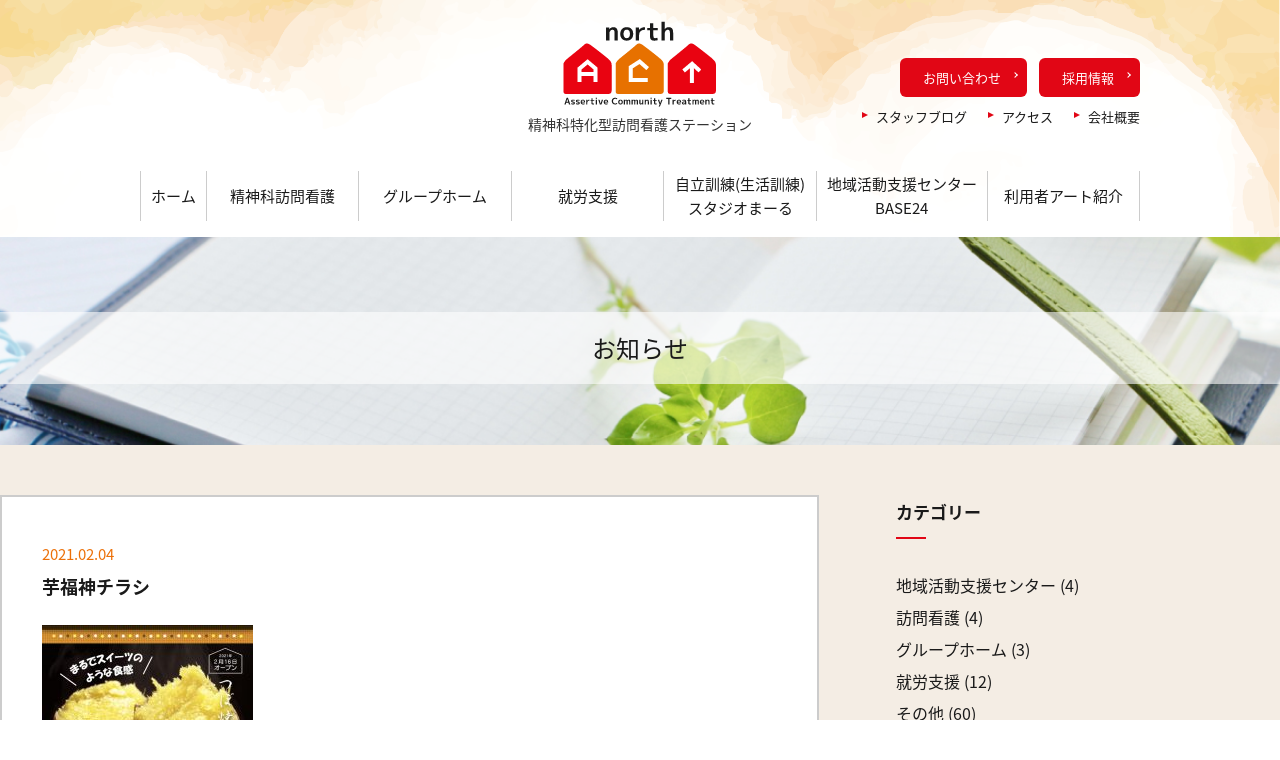

--- FILE ---
content_type: text/html; charset=UTF-8
request_url: https://www.north-act.com/%E8%8A%8B%E7%A6%8F%E7%A5%9E%E3%81%A4%E3%81%BC%E7%84%BC%E3%81%8D%E8%8A%8B%E5%B1%8B2%E6%9C%8816%E6%97%A5open%EF%BC%81/%E8%8A%8B%E7%A6%8F%E7%A5%9E%E3%83%81%E3%83%A9%E3%82%B7-3/
body_size: 60418
content:
<!DOCTYPE html>
<html dir="ltr" lang="ja" prefix="og: https://ogp.me/ns#">

<head>
    <meta name="format-detection" content="telephone=no">
    <meta name="viewport" content="width=device-width">
    <meta charset="UTF-8" />
    <title>
        ノースアクト | 精神科特化型訪問看護ステーション    </title>
    <meta name="keyword" content="" />
    <link rel="stylesheet" href="https://www.north-act.com/wp-content/themes/northact/style.css?v=20251113" />

    <!-- favicon -->
    <link rel="apple-touch-icon" sizes="180x180" href="https://www.north-act.com/wp-content/themes/northact/images/favicon/apple-touch-icon.png">
    <link rel="icon" type="image/png" sizes="32x32" href="https://www.north-act.com/wp-content/themes/northact/images/favicon/favicon-32x32.png">
    <link rel="icon" type="image/png" sizes="16x16" href="https://www.north-act.com/wp-content/themes/northact/images/favicon/favicon-16x16.png">
    <link rel="manifest" href="https://www.north-act.com/wp-content/themes/northact/images/favicon/site.webmanifest">
    <link rel="mask-icon" href="https://www.north-act.com/wp-content/themes/northact/images/favicon/safari-pinned-tab.svg" color="#ffa243">
    <meta name="msapplication-TileColor" content="#ffffff">
    <meta name="theme-color" content="#ffffff">


            <!--[if lt IE 9]>
    <script src="https://www.north-act.com/wp-content/themes/northact/js/html5.js"></script>
    <script src="https://www.north-act.com/wp-content/themes/northact/js/respond.js"></script>
    <![endif]-->
            <script src="https://www.north-act.com/wp-content/themes/northact/js/jquery-3.3.1.min.js"></script>

    <!-- scrollreveal -->
    <script type="text/javascript" src="https://www.north-act.com/wp-content/themes/northact/js/scrollreveal/scrollreveal.js"></script>
    <script type="text/javascript" src="https://www.north-act.com/wp-content/themes/northact/js/scrollreveal/scrollreveal.thema.js"></script>

    <!-- accordion -->
    <script type="text/javascript" src="https://www.north-act.com/wp-content/themes/northact/js/accordion.js"></script>
    <!-- smoothScroll -->
    <script type="text/javascript" src="https://www.north-act.com/wp-content/themes/northact/js/smoothScroll.js"></script>
    <!-- pulldown -->
    <script type="text/javascript" src="https://www.north-act.com/wp-content/themes/northact/js/pulldown.js"></script>

    <script type="text/javascript" src="https://www.north-act.com/wp-content/themes/northact/js/lording.js"></script>

    <!-- matchHeight -->
    <script src="https://www.north-act.com/wp-content/themes/northact/js/match-height/jquery.matchHeight.js"></script>
    <script type="text/javascript" src="https://www.north-act.com/wp-content/themes/northact/js/user/matchHeight_userdf.js"></script>

    <!-- rwdImageMaps -->
    <!--
<script src="https://www.north-act.com/wp-content/themes/northact/js/rwdImageMaps/jquery.rwdImageMaps.js"></script>
<script type="text/javascript" src="https://www.north-act.com/wp-content/themes/northact/js/user/rwdImageMaps_userdf.js"></script>
-->

    <!-- drawer -->
    <script src="https://www.north-act.com/wp-content/themes/northact/js/iscroll.min.js"></script>
    <link rel="stylesheet" href="https://www.north-act.com/wp-content/themes/northact/js/drawer/dist/css/drawer.min.css">
    <script src="https://www.north-act.com/wp-content/themes/northact/js/drawer/dist/js/drawer.min.js"></script>
    <script type="text/javascript" src="https://www.north-act.com/wp-content/themes/northact/js/user/drawer_userdf.js"></script>


    <link rel="stylesheet" href="https://www.north-act.com/wp-content/themes/northact/css/print.css" media="print">

    <script type="text/javascript">
        jQuery(function($) {
            $('#mw_wp_form_mw-wp-form-61 select option[value=""]')
                .html('選択してください');
        });
    </script>

    <script>
        $(function() {
                    });
    </script>


    <!-- スライダー(vegas)-->
    <link rel="stylesheet" href="https://www.north-act.com/wp-content/themes/northact/js/vegas/vegas.css">
    <script src="https://www.north-act.com/wp-content/themes/northact/js/vegas/vegas.js"></script>
    <script>
        $(function() {
            $('#mainvisual').vegas({
                slides: [{
                        src: 'wp-content/themes/northact/images/slider1.jpg?v=20190319',
                        msg: '<h2><img src="https://www.north-act.com/wp-content/themes/northact/images/maintext1.svg" alt="" /></h2>'
                    },
                    {
                        src: 'wp-content/themes/northact/images/slider2.jpg?v=20190419',
                        msg: '<h2><img src="https://www.north-act.com/wp-content/themes/northact/images/maintext2.svg?v=20190419" alt="" /></h2>'
                    },
                    {
                        src: 'wp-content/themes/northact/images/slider5.jpg?v=20190319',
                        msg: '<h2><img src="https://www.north-act.com/wp-content/themes/northact/images/maintext3.svg" alt="" /></h2>'
                    },
                    {
                        src: 'wp-content/themes/northact/images/slider4.jpg?v=20190319',
                        msg: '<h2><img src="https://www.north-act.com/wp-content/themes/northact/images/maintext4.svg" alt="" /></h2>'
                    },
                ],
                overlay: false,
                animation: 'fead2',
                transitionDuration: 1500,
                delay: 7000,
                animationDuration: 18000,
                timer: false
            });

        });
    </script>

    <script>
        jQuery(function() {
            $('.mouseover').each(function() {
                var src_off = $(this).find('img').attr('src');
                var src_on = src_off.replace('_off', '_on');
                $('<img />').attr('src', src_on);
                $(this).hover(function() {
                    $(this).find('img').attr('src', src_on);
                }, function() {
                    $(this).find('img').attr('src', src_off);
                });
            });
        });
    </script>

    <!-- etc -->
    <script type="text/javascript" src="https://www.north-act.com/wp-content/themes/northact/js/product_apply.js"></script>
    <script src="https://www.north-act.com/wp-content/themes/northact/js/ajaxzip3.js" charset="UTF-8"></script>
    <script type="text/javascript" src="https://www.north-act.com/wp-content/themes/northact/js/user/ajaxzip3_userdf.js"></script>
    <script type="text/javascript" src="https://www.north-act.com/wp-content/themes/northact/js/privacyarea_proc.js"></script>

    <link rel="stylesheet" href="https://www.north-act.com/wp-content/themes/northact/js/lightbox/css/lightbox.css">
    <script src="https://www.north-act.com/wp-content/themes/northact/js/lightbox/js/lightbox.js" type="text/javascript"></script>

    <link rel="stylesheet" href="https://www.north-act.com/wp-content/themes/northact/js/drawer/dist/css/drawer.min.css">
    <script src="https://www.north-act.com/wp-content/themes/northact/js/drawer/dist/js/drawer.min.js"></script>
    <script type="text/javascript" src="https://www.north-act.com/wp-content/themes/northact/js/user/drawer_userdf.js"></script>


    

    
		<!-- All in One SEO 4.9.2 - aioseo.com -->
	<meta name="robots" content="max-image-preview:large" />
	<meta name="author" content="act"/>
	<link rel="canonical" href="https://www.north-act.com/%e8%8a%8b%e7%a6%8f%e7%a5%9e%e3%81%a4%e3%81%bc%e7%84%bc%e3%81%8d%e8%8a%8b%e5%b1%8b2%e6%9c%8816%e6%97%a5open%ef%bc%81/%e8%8a%8b%e7%a6%8f%e7%a5%9e%e3%83%81%e3%83%a9%e3%82%b7-3/" />
	<meta name="generator" content="All in One SEO (AIOSEO) 4.9.2" />
		<meta property="og:locale" content="ja_JP" />
		<meta property="og:site_name" content="ノースアクト | 精神科特化型訪問看護ステーション |" />
		<meta property="og:type" content="article" />
		<meta property="og:title" content="芋福神チラシ | ノースアクト | 精神科特化型訪問看護ステーション" />
		<meta property="og:url" content="https://www.north-act.com/%e8%8a%8b%e7%a6%8f%e7%a5%9e%e3%81%a4%e3%81%bc%e7%84%bc%e3%81%8d%e8%8a%8b%e5%b1%8b2%e6%9c%8816%e6%97%a5open%ef%bc%81/%e8%8a%8b%e7%a6%8f%e7%a5%9e%e3%83%81%e3%83%a9%e3%82%b7-3/" />
		<meta property="article:published_time" content="2021-02-04T10:47:01+00:00" />
		<meta property="article:modified_time" content="2021-02-04T10:47:01+00:00" />
		<meta name="twitter:card" content="summary" />
		<meta name="twitter:title" content="芋福神チラシ | ノースアクト | 精神科特化型訪問看護ステーション" />
		<script type="application/ld+json" class="aioseo-schema">
			{"@context":"https:\/\/schema.org","@graph":[{"@type":"BreadcrumbList","@id":"https:\/\/www.north-act.com\/%e8%8a%8b%e7%a6%8f%e7%a5%9e%e3%81%a4%e3%81%bc%e7%84%bc%e3%81%8d%e8%8a%8b%e5%b1%8b2%e6%9c%8816%e6%97%a5open%ef%bc%81\/%e8%8a%8b%e7%a6%8f%e7%a5%9e%e3%83%81%e3%83%a9%e3%82%b7-3\/#breadcrumblist","itemListElement":[{"@type":"ListItem","@id":"https:\/\/www.north-act.com#listItem","position":1,"name":"Home","item":"https:\/\/www.north-act.com","nextItem":{"@type":"ListItem","@id":"https:\/\/www.north-act.com\/%e8%8a%8b%e7%a6%8f%e7%a5%9e%e3%81%a4%e3%81%bc%e7%84%bc%e3%81%8d%e8%8a%8b%e5%b1%8b2%e6%9c%8816%e6%97%a5open%ef%bc%81\/%e8%8a%8b%e7%a6%8f%e7%a5%9e%e3%83%81%e3%83%a9%e3%82%b7-3\/#listItem","name":"\u828b\u798f\u795e\u30c1\u30e9\u30b7"}},{"@type":"ListItem","@id":"https:\/\/www.north-act.com\/%e8%8a%8b%e7%a6%8f%e7%a5%9e%e3%81%a4%e3%81%bc%e7%84%bc%e3%81%8d%e8%8a%8b%e5%b1%8b2%e6%9c%8816%e6%97%a5open%ef%bc%81\/%e8%8a%8b%e7%a6%8f%e7%a5%9e%e3%83%81%e3%83%a9%e3%82%b7-3\/#listItem","position":2,"name":"\u828b\u798f\u795e\u30c1\u30e9\u30b7","previousItem":{"@type":"ListItem","@id":"https:\/\/www.north-act.com#listItem","name":"Home"}}]},{"@type":"ItemPage","@id":"https:\/\/www.north-act.com\/%e8%8a%8b%e7%a6%8f%e7%a5%9e%e3%81%a4%e3%81%bc%e7%84%bc%e3%81%8d%e8%8a%8b%e5%b1%8b2%e6%9c%8816%e6%97%a5open%ef%bc%81\/%e8%8a%8b%e7%a6%8f%e7%a5%9e%e3%83%81%e3%83%a9%e3%82%b7-3\/#itempage","url":"https:\/\/www.north-act.com\/%e8%8a%8b%e7%a6%8f%e7%a5%9e%e3%81%a4%e3%81%bc%e7%84%bc%e3%81%8d%e8%8a%8b%e5%b1%8b2%e6%9c%8816%e6%97%a5open%ef%bc%81\/%e8%8a%8b%e7%a6%8f%e7%a5%9e%e3%83%81%e3%83%a9%e3%82%b7-3\/","name":"\u828b\u798f\u795e\u30c1\u30e9\u30b7 | \u30ce\u30fc\u30b9\u30a2\u30af\u30c8 | \u7cbe\u795e\u79d1\u7279\u5316\u578b\u8a2a\u554f\u770b\u8b77\u30b9\u30c6\u30fc\u30b7\u30e7\u30f3","inLanguage":"ja","isPartOf":{"@id":"https:\/\/www.north-act.com\/#website"},"breadcrumb":{"@id":"https:\/\/www.north-act.com\/%e8%8a%8b%e7%a6%8f%e7%a5%9e%e3%81%a4%e3%81%bc%e7%84%bc%e3%81%8d%e8%8a%8b%e5%b1%8b2%e6%9c%8816%e6%97%a5open%ef%bc%81\/%e8%8a%8b%e7%a6%8f%e7%a5%9e%e3%83%81%e3%83%a9%e3%82%b7-3\/#breadcrumblist"},"author":{"@id":"https:\/\/www.north-act.com\/author\/act\/#author"},"creator":{"@id":"https:\/\/www.north-act.com\/author\/act\/#author"},"datePublished":"2021-02-04T19:47:01+09:00","dateModified":"2021-02-04T19:47:01+09:00"},{"@type":"Organization","@id":"https:\/\/www.north-act.com\/#organization","name":"\u30ce\u30fc\u30b9\u30a2\u30af\u30c8 | \u7cbe\u795e\u79d1\u7279\u5316\u578b\u8a2a\u554f\u770b\u8b77\u30b9\u30c6\u30fc\u30b7\u30e7\u30f3","url":"https:\/\/www.north-act.com\/"},{"@type":"Person","@id":"https:\/\/www.north-act.com\/author\/act\/#author","url":"https:\/\/www.north-act.com\/author\/act\/","name":"act","image":{"@type":"ImageObject","@id":"https:\/\/www.north-act.com\/%e8%8a%8b%e7%a6%8f%e7%a5%9e%e3%81%a4%e3%81%bc%e7%84%bc%e3%81%8d%e8%8a%8b%e5%b1%8b2%e6%9c%8816%e6%97%a5open%ef%bc%81\/%e8%8a%8b%e7%a6%8f%e7%a5%9e%e3%83%81%e3%83%a9%e3%82%b7-3\/#authorImage","url":"https:\/\/secure.gravatar.com\/avatar\/dc459060d69cecac84664a15705fc5d6ed0b5bda0f37d025a7a6962ccdc7e7c1?s=96&d=mm&r=g","width":96,"height":96,"caption":"act"}},{"@type":"WebSite","@id":"https:\/\/www.north-act.com\/#website","url":"https:\/\/www.north-act.com\/","name":"\u30ce\u30fc\u30b9\u30a2\u30af\u30c8 | \u7cbe\u795e\u79d1\u7279\u5316\u578b\u8a2a\u554f\u770b\u8b77\u30b9\u30c6\u30fc\u30b7\u30e7\u30f3","inLanguage":"ja","publisher":{"@id":"https:\/\/www.north-act.com\/#organization"}}]}
		</script>
		<!-- All in One SEO -->

<link rel='dns-prefetch' href='//stats.wp.com' />
<link rel='preconnect' href='//c0.wp.com' />
<link rel="alternate" type="application/rss+xml" title="ノースアクト | 精神科特化型訪問看護ステーション &raquo; 芋福神チラシ のコメントのフィード" href="https://www.north-act.com/%e8%8a%8b%e7%a6%8f%e7%a5%9e%e3%81%a4%e3%81%bc%e7%84%bc%e3%81%8d%e8%8a%8b%e5%b1%8b2%e6%9c%8816%e6%97%a5open%ef%bc%81/%e8%8a%8b%e7%a6%8f%e7%a5%9e%e3%83%81%e3%83%a9%e3%82%b7-3/feed/" />
<link rel="alternate" title="oEmbed (JSON)" type="application/json+oembed" href="https://www.north-act.com/wp-json/oembed/1.0/embed?url=https%3A%2F%2Fwww.north-act.com%2F%25e8%258a%258b%25e7%25a6%258f%25e7%25a5%259e%25e3%2581%25a4%25e3%2581%25bc%25e7%2584%25bc%25e3%2581%258d%25e8%258a%258b%25e5%25b1%258b2%25e6%259c%258816%25e6%2597%25a5open%25ef%25bc%2581%2F%25e8%258a%258b%25e7%25a6%258f%25e7%25a5%259e%25e3%2583%2581%25e3%2583%25a9%25e3%2582%25b7-3%2F" />
<link rel="alternate" title="oEmbed (XML)" type="text/xml+oembed" href="https://www.north-act.com/wp-json/oembed/1.0/embed?url=https%3A%2F%2Fwww.north-act.com%2F%25e8%258a%258b%25e7%25a6%258f%25e7%25a5%259e%25e3%2581%25a4%25e3%2581%25bc%25e7%2584%25bc%25e3%2581%258d%25e8%258a%258b%25e5%25b1%258b2%25e6%259c%258816%25e6%2597%25a5open%25ef%25bc%2581%2F%25e8%258a%258b%25e7%25a6%258f%25e7%25a5%259e%25e3%2583%2581%25e3%2583%25a9%25e3%2582%25b7-3%2F&#038;format=xml" />
<style id='wp-img-auto-sizes-contain-inline-css' type='text/css'>
img:is([sizes=auto i],[sizes^="auto," i]){contain-intrinsic-size:3000px 1500px}
/*# sourceURL=wp-img-auto-sizes-contain-inline-css */
</style>
<style id='wp-emoji-styles-inline-css' type='text/css'>

	img.wp-smiley, img.emoji {
		display: inline !important;
		border: none !important;
		box-shadow: none !important;
		height: 1em !important;
		width: 1em !important;
		margin: 0 0.07em !important;
		vertical-align: -0.1em !important;
		background: none !important;
		padding: 0 !important;
	}
/*# sourceURL=wp-emoji-styles-inline-css */
</style>
<style id='wp-block-library-inline-css' type='text/css'>
:root{--wp-block-synced-color:#7a00df;--wp-block-synced-color--rgb:122,0,223;--wp-bound-block-color:var(--wp-block-synced-color);--wp-editor-canvas-background:#ddd;--wp-admin-theme-color:#007cba;--wp-admin-theme-color--rgb:0,124,186;--wp-admin-theme-color-darker-10:#006ba1;--wp-admin-theme-color-darker-10--rgb:0,107,160.5;--wp-admin-theme-color-darker-20:#005a87;--wp-admin-theme-color-darker-20--rgb:0,90,135;--wp-admin-border-width-focus:2px}@media (min-resolution:192dpi){:root{--wp-admin-border-width-focus:1.5px}}.wp-element-button{cursor:pointer}:root .has-very-light-gray-background-color{background-color:#eee}:root .has-very-dark-gray-background-color{background-color:#313131}:root .has-very-light-gray-color{color:#eee}:root .has-very-dark-gray-color{color:#313131}:root .has-vivid-green-cyan-to-vivid-cyan-blue-gradient-background{background:linear-gradient(135deg,#00d084,#0693e3)}:root .has-purple-crush-gradient-background{background:linear-gradient(135deg,#34e2e4,#4721fb 50%,#ab1dfe)}:root .has-hazy-dawn-gradient-background{background:linear-gradient(135deg,#faaca8,#dad0ec)}:root .has-subdued-olive-gradient-background{background:linear-gradient(135deg,#fafae1,#67a671)}:root .has-atomic-cream-gradient-background{background:linear-gradient(135deg,#fdd79a,#004a59)}:root .has-nightshade-gradient-background{background:linear-gradient(135deg,#330968,#31cdcf)}:root .has-midnight-gradient-background{background:linear-gradient(135deg,#020381,#2874fc)}:root{--wp--preset--font-size--normal:16px;--wp--preset--font-size--huge:42px}.has-regular-font-size{font-size:1em}.has-larger-font-size{font-size:2.625em}.has-normal-font-size{font-size:var(--wp--preset--font-size--normal)}.has-huge-font-size{font-size:var(--wp--preset--font-size--huge)}.has-text-align-center{text-align:center}.has-text-align-left{text-align:left}.has-text-align-right{text-align:right}.has-fit-text{white-space:nowrap!important}#end-resizable-editor-section{display:none}.aligncenter{clear:both}.items-justified-left{justify-content:flex-start}.items-justified-center{justify-content:center}.items-justified-right{justify-content:flex-end}.items-justified-space-between{justify-content:space-between}.screen-reader-text{border:0;clip-path:inset(50%);height:1px;margin:-1px;overflow:hidden;padding:0;position:absolute;width:1px;word-wrap:normal!important}.screen-reader-text:focus{background-color:#ddd;clip-path:none;color:#444;display:block;font-size:1em;height:auto;left:5px;line-height:normal;padding:15px 23px 14px;text-decoration:none;top:5px;width:auto;z-index:100000}html :where(.has-border-color){border-style:solid}html :where([style*=border-top-color]){border-top-style:solid}html :where([style*=border-right-color]){border-right-style:solid}html :where([style*=border-bottom-color]){border-bottom-style:solid}html :where([style*=border-left-color]){border-left-style:solid}html :where([style*=border-width]){border-style:solid}html :where([style*=border-top-width]){border-top-style:solid}html :where([style*=border-right-width]){border-right-style:solid}html :where([style*=border-bottom-width]){border-bottom-style:solid}html :where([style*=border-left-width]){border-left-style:solid}html :where(img[class*=wp-image-]){height:auto;max-width:100%}:where(figure){margin:0 0 1em}html :where(.is-position-sticky){--wp-admin--admin-bar--position-offset:var(--wp-admin--admin-bar--height,0px)}@media screen and (max-width:600px){html :where(.is-position-sticky){--wp-admin--admin-bar--position-offset:0px}}

/*# sourceURL=wp-block-library-inline-css */
</style><style id='global-styles-inline-css' type='text/css'>
:root{--wp--preset--aspect-ratio--square: 1;--wp--preset--aspect-ratio--4-3: 4/3;--wp--preset--aspect-ratio--3-4: 3/4;--wp--preset--aspect-ratio--3-2: 3/2;--wp--preset--aspect-ratio--2-3: 2/3;--wp--preset--aspect-ratio--16-9: 16/9;--wp--preset--aspect-ratio--9-16: 9/16;--wp--preset--color--black: #000000;--wp--preset--color--cyan-bluish-gray: #abb8c3;--wp--preset--color--white: #ffffff;--wp--preset--color--pale-pink: #f78da7;--wp--preset--color--vivid-red: #cf2e2e;--wp--preset--color--luminous-vivid-orange: #ff6900;--wp--preset--color--luminous-vivid-amber: #fcb900;--wp--preset--color--light-green-cyan: #7bdcb5;--wp--preset--color--vivid-green-cyan: #00d084;--wp--preset--color--pale-cyan-blue: #8ed1fc;--wp--preset--color--vivid-cyan-blue: #0693e3;--wp--preset--color--vivid-purple: #9b51e0;--wp--preset--gradient--vivid-cyan-blue-to-vivid-purple: linear-gradient(135deg,rgb(6,147,227) 0%,rgb(155,81,224) 100%);--wp--preset--gradient--light-green-cyan-to-vivid-green-cyan: linear-gradient(135deg,rgb(122,220,180) 0%,rgb(0,208,130) 100%);--wp--preset--gradient--luminous-vivid-amber-to-luminous-vivid-orange: linear-gradient(135deg,rgb(252,185,0) 0%,rgb(255,105,0) 100%);--wp--preset--gradient--luminous-vivid-orange-to-vivid-red: linear-gradient(135deg,rgb(255,105,0) 0%,rgb(207,46,46) 100%);--wp--preset--gradient--very-light-gray-to-cyan-bluish-gray: linear-gradient(135deg,rgb(238,238,238) 0%,rgb(169,184,195) 100%);--wp--preset--gradient--cool-to-warm-spectrum: linear-gradient(135deg,rgb(74,234,220) 0%,rgb(151,120,209) 20%,rgb(207,42,186) 40%,rgb(238,44,130) 60%,rgb(251,105,98) 80%,rgb(254,248,76) 100%);--wp--preset--gradient--blush-light-purple: linear-gradient(135deg,rgb(255,206,236) 0%,rgb(152,150,240) 100%);--wp--preset--gradient--blush-bordeaux: linear-gradient(135deg,rgb(254,205,165) 0%,rgb(254,45,45) 50%,rgb(107,0,62) 100%);--wp--preset--gradient--luminous-dusk: linear-gradient(135deg,rgb(255,203,112) 0%,rgb(199,81,192) 50%,rgb(65,88,208) 100%);--wp--preset--gradient--pale-ocean: linear-gradient(135deg,rgb(255,245,203) 0%,rgb(182,227,212) 50%,rgb(51,167,181) 100%);--wp--preset--gradient--electric-grass: linear-gradient(135deg,rgb(202,248,128) 0%,rgb(113,206,126) 100%);--wp--preset--gradient--midnight: linear-gradient(135deg,rgb(2,3,129) 0%,rgb(40,116,252) 100%);--wp--preset--font-size--small: 13px;--wp--preset--font-size--medium: 20px;--wp--preset--font-size--large: 36px;--wp--preset--font-size--x-large: 42px;--wp--preset--spacing--20: 0.44rem;--wp--preset--spacing--30: 0.67rem;--wp--preset--spacing--40: 1rem;--wp--preset--spacing--50: 1.5rem;--wp--preset--spacing--60: 2.25rem;--wp--preset--spacing--70: 3.38rem;--wp--preset--spacing--80: 5.06rem;--wp--preset--shadow--natural: 6px 6px 9px rgba(0, 0, 0, 0.2);--wp--preset--shadow--deep: 12px 12px 50px rgba(0, 0, 0, 0.4);--wp--preset--shadow--sharp: 6px 6px 0px rgba(0, 0, 0, 0.2);--wp--preset--shadow--outlined: 6px 6px 0px -3px rgb(255, 255, 255), 6px 6px rgb(0, 0, 0);--wp--preset--shadow--crisp: 6px 6px 0px rgb(0, 0, 0);}:where(.is-layout-flex){gap: 0.5em;}:where(.is-layout-grid){gap: 0.5em;}body .is-layout-flex{display: flex;}.is-layout-flex{flex-wrap: wrap;align-items: center;}.is-layout-flex > :is(*, div){margin: 0;}body .is-layout-grid{display: grid;}.is-layout-grid > :is(*, div){margin: 0;}:where(.wp-block-columns.is-layout-flex){gap: 2em;}:where(.wp-block-columns.is-layout-grid){gap: 2em;}:where(.wp-block-post-template.is-layout-flex){gap: 1.25em;}:where(.wp-block-post-template.is-layout-grid){gap: 1.25em;}.has-black-color{color: var(--wp--preset--color--black) !important;}.has-cyan-bluish-gray-color{color: var(--wp--preset--color--cyan-bluish-gray) !important;}.has-white-color{color: var(--wp--preset--color--white) !important;}.has-pale-pink-color{color: var(--wp--preset--color--pale-pink) !important;}.has-vivid-red-color{color: var(--wp--preset--color--vivid-red) !important;}.has-luminous-vivid-orange-color{color: var(--wp--preset--color--luminous-vivid-orange) !important;}.has-luminous-vivid-amber-color{color: var(--wp--preset--color--luminous-vivid-amber) !important;}.has-light-green-cyan-color{color: var(--wp--preset--color--light-green-cyan) !important;}.has-vivid-green-cyan-color{color: var(--wp--preset--color--vivid-green-cyan) !important;}.has-pale-cyan-blue-color{color: var(--wp--preset--color--pale-cyan-blue) !important;}.has-vivid-cyan-blue-color{color: var(--wp--preset--color--vivid-cyan-blue) !important;}.has-vivid-purple-color{color: var(--wp--preset--color--vivid-purple) !important;}.has-black-background-color{background-color: var(--wp--preset--color--black) !important;}.has-cyan-bluish-gray-background-color{background-color: var(--wp--preset--color--cyan-bluish-gray) !important;}.has-white-background-color{background-color: var(--wp--preset--color--white) !important;}.has-pale-pink-background-color{background-color: var(--wp--preset--color--pale-pink) !important;}.has-vivid-red-background-color{background-color: var(--wp--preset--color--vivid-red) !important;}.has-luminous-vivid-orange-background-color{background-color: var(--wp--preset--color--luminous-vivid-orange) !important;}.has-luminous-vivid-amber-background-color{background-color: var(--wp--preset--color--luminous-vivid-amber) !important;}.has-light-green-cyan-background-color{background-color: var(--wp--preset--color--light-green-cyan) !important;}.has-vivid-green-cyan-background-color{background-color: var(--wp--preset--color--vivid-green-cyan) !important;}.has-pale-cyan-blue-background-color{background-color: var(--wp--preset--color--pale-cyan-blue) !important;}.has-vivid-cyan-blue-background-color{background-color: var(--wp--preset--color--vivid-cyan-blue) !important;}.has-vivid-purple-background-color{background-color: var(--wp--preset--color--vivid-purple) !important;}.has-black-border-color{border-color: var(--wp--preset--color--black) !important;}.has-cyan-bluish-gray-border-color{border-color: var(--wp--preset--color--cyan-bluish-gray) !important;}.has-white-border-color{border-color: var(--wp--preset--color--white) !important;}.has-pale-pink-border-color{border-color: var(--wp--preset--color--pale-pink) !important;}.has-vivid-red-border-color{border-color: var(--wp--preset--color--vivid-red) !important;}.has-luminous-vivid-orange-border-color{border-color: var(--wp--preset--color--luminous-vivid-orange) !important;}.has-luminous-vivid-amber-border-color{border-color: var(--wp--preset--color--luminous-vivid-amber) !important;}.has-light-green-cyan-border-color{border-color: var(--wp--preset--color--light-green-cyan) !important;}.has-vivid-green-cyan-border-color{border-color: var(--wp--preset--color--vivid-green-cyan) !important;}.has-pale-cyan-blue-border-color{border-color: var(--wp--preset--color--pale-cyan-blue) !important;}.has-vivid-cyan-blue-border-color{border-color: var(--wp--preset--color--vivid-cyan-blue) !important;}.has-vivid-purple-border-color{border-color: var(--wp--preset--color--vivid-purple) !important;}.has-vivid-cyan-blue-to-vivid-purple-gradient-background{background: var(--wp--preset--gradient--vivid-cyan-blue-to-vivid-purple) !important;}.has-light-green-cyan-to-vivid-green-cyan-gradient-background{background: var(--wp--preset--gradient--light-green-cyan-to-vivid-green-cyan) !important;}.has-luminous-vivid-amber-to-luminous-vivid-orange-gradient-background{background: var(--wp--preset--gradient--luminous-vivid-amber-to-luminous-vivid-orange) !important;}.has-luminous-vivid-orange-to-vivid-red-gradient-background{background: var(--wp--preset--gradient--luminous-vivid-orange-to-vivid-red) !important;}.has-very-light-gray-to-cyan-bluish-gray-gradient-background{background: var(--wp--preset--gradient--very-light-gray-to-cyan-bluish-gray) !important;}.has-cool-to-warm-spectrum-gradient-background{background: var(--wp--preset--gradient--cool-to-warm-spectrum) !important;}.has-blush-light-purple-gradient-background{background: var(--wp--preset--gradient--blush-light-purple) !important;}.has-blush-bordeaux-gradient-background{background: var(--wp--preset--gradient--blush-bordeaux) !important;}.has-luminous-dusk-gradient-background{background: var(--wp--preset--gradient--luminous-dusk) !important;}.has-pale-ocean-gradient-background{background: var(--wp--preset--gradient--pale-ocean) !important;}.has-electric-grass-gradient-background{background: var(--wp--preset--gradient--electric-grass) !important;}.has-midnight-gradient-background{background: var(--wp--preset--gradient--midnight) !important;}.has-small-font-size{font-size: var(--wp--preset--font-size--small) !important;}.has-medium-font-size{font-size: var(--wp--preset--font-size--medium) !important;}.has-large-font-size{font-size: var(--wp--preset--font-size--large) !important;}.has-x-large-font-size{font-size: var(--wp--preset--font-size--x-large) !important;}
/*# sourceURL=global-styles-inline-css */
</style>

<style id='classic-theme-styles-inline-css' type='text/css'>
/*! This file is auto-generated */
.wp-block-button__link{color:#fff;background-color:#32373c;border-radius:9999px;box-shadow:none;text-decoration:none;padding:calc(.667em + 2px) calc(1.333em + 2px);font-size:1.125em}.wp-block-file__button{background:#32373c;color:#fff;text-decoration:none}
/*# sourceURL=/wp-includes/css/classic-themes.min.css */
</style>
<script type="text/javascript" src="https://c0.wp.com/c/6.9/wp-includes/js/jquery/jquery.min.js" id="jquery-core-js"></script>
<script type="text/javascript" src="https://c0.wp.com/c/6.9/wp-includes/js/jquery/jquery-migrate.min.js" id="jquery-migrate-js"></script>
<link rel="https://api.w.org/" href="https://www.north-act.com/wp-json/" /><link rel="alternate" title="JSON" type="application/json" href="https://www.north-act.com/wp-json/wp/v2/media/951" /><link rel="EditURI" type="application/rsd+xml" title="RSD" href="https://www.north-act.com/xmlrpc.php?rsd" />
<meta name="generator" content="WordPress 6.9" />
<link rel='shortlink' href='https://www.north-act.com/?p=951' />
	<style>img#wpstats{display:none}</style>
		</head>


<body id="page_single" class="drawer drawer--top subpage attachment">
    <div id="fb-root"></div>
    <script async defer crossorigin="anonymous" src="https://connect.facebook.net/ja_JP/sdk.js#xfbml=1&version=v10.0&appId=216906571695058" nonce="mZYj0gfN"></script>
    <div id="loading_wrap"></div>
    <div id="outer">
        <header>
            <div class="pcmenu cf">
                <div class="header_top cf">
                    <div class="wrapper">
                        <h1>
                            <a href="https://www.north-act.com/"><img src="https://www.north-act.com/wp-content/themes/northact/images/header_logo.svg" alt="" /></a>
                            <span class="text">精神科特化型訪問看護ステーション</span>
                        </h1>
                        <div class="header_contact cf">
                            <div class="btn_list">
                                <div class="contact"><a href="https://www.north-act.com/recruit/">採用情報</a></div>
                                <div class="contact"><a href="https://www.north-act.com/contact/">お問い合わせ</a></div>
                            </div>

                            <ol class="cf">
                                <li><a href="https://www.north-act.com/blog/">スタッフブログ</a></li>
                                <li><a href="https://www.north-act.com/access/">アクセス</a></li>
                                <li><a href="https://www.north-act.com/company/">会社概要</a></li>
                            </ol>
                        </div>
                        <!-- header_contact -->
                    </div>
                    <!-- contact -->
                </div>
                <!-- header_top -->
                <div class="header_bottom cf">
                    <div class="wrapper">
                        <nav>
                            <ul>
                                <li class="home"><a class="mouseover" href="https://www.north-act.com/">ホーム</a></li>
                                <li class="visitingcare"><a href="javascript:;">精神科訪問看護</a>
                                    <ol class="drop" style="display: none;">
                                        <li><a href="https://www.north-act.com/visitingcare/">精神科訪問看護</a></li>
                                        <li><a href="https://www.north-act.com/qa/">訪問看護O&amp;A</a></li>
                                    </ol>
                                </li>
                                <li class="group"><a href="https://www.north-act.com/group/">グループホーム</a></li>
                                <!--
                                <li class="staff"><a href="https://www.north-act.com/staff/">ピアスタッフ</a>
                                </li>-->

                                <!--<li class="medical"><a href="https://www.north-act.com/partner/">提携医療・福祉機関</a>
                                </li>-->
                                <li class="recruit"><a href="https://www.north-act.com/syurou/">就労支援
                                    </a>
                                </li>

                                <li class="marl"><a href="https://www.north-act.com/studio-marl/">自立訓練(生活訓練)<br>スタジオまーる</a>
                                </li>
                                <li class="supportcenter"><a href="https://www.north-act.com/supportcenter/">地域活動支援センター<br>BASE24</a>
                                </li>
                                <li class="recruit"><a href="https://www.north-act.com/art-gallery/">利用者アート紹介</a>
                                </li>

                            </ul>
                        </nav>
                    </div>
                    <!-- wrapper -->
                </div><!-- header_bottom -->
                <div class="header_bottom_dammy"></div>
            </div>
            <!-- pcmenu -->

            <div class="spmenu drawermenu" role="banner" id="top">
                <h1 class="cf"><a href="https://www.north-act.com/"><img src="https://www.north-act.com/wp-content/themes/northact/images/header_logo.svg" alt="" /><span class="text">精神科特化型<br>訪問看護ステーション</span></a></h1>
                <button type="button" class="drawer-toggle drawer-hamburger">
                    <span class="sr-only">toggle navigation</span>
                    <span class="drawer-hamburger-icon"></span>
                    <div id="menu-text" class="text">MENU</div>
                </button>
                <nav class="drawer-nav" role="navigation">
                    <div class="nav-top">
                        <ul class="cf">
                            <li><a href="https://www.north-act.com/blog/"><img src="https://www.north-act.com/wp-content/themes/northact/images/header_blog_icon.svg" alt="" /><span class="text">スタッフブログ</span></a></li>
                            <li><a target="_blank" href="https://www.google.com/maps?ll=43.11441,141.332838&z=19&t=m&hl=ja&gl=JP&mapclient=embed&q=%E3%80%92001-0908+%E5%8C%97%E6%B5%B7%E9%81%93%E6%9C%AD%E5%B9%8C%E5%B8%82%E5%8C%97%E5%8C%BA%E6%96%B0%E7%90%B4%E4%BC%BC%EF%BC%98%E6%9D%A1%EF%BC%93%E4%B8%81%E7%9B%AE%EF%BC%93%E2%88%92%EF%BC%91%EF%BC%94"><img src="https://www.north-act.com/wp-content/themes/northact/images/header_map_icon.svg" alt="" /><span class="text">Google Maps</span></a></li>
                            <li><a href="https://www.north-act.com/contact/"><img src="https://www.north-act.com/wp-content/themes/northact/images/header_mail_icon.svg" alt="" /><span class="text">お問い合わせ</span></a></li>
                        </ul>
                    </div>

                    <div class="inner">
                        <h3 class="sp-title">MENU</h3>
                        <ul class="drawer-menu cf">
                            <li class="color"><a class="drawer-menu-item" href="https://www.north-act.com/">ホーム</a></li>
                            <li class="color"><a class="drawer-menu-item" href="https://www.north-act.com/visitingcare/">精神科訪問看護</a></li>
                            <li class="color"><a class="drawer-menu-item" href="https://www.north-act.com/group/">グループホーム</a></li>
                            <!--
                            <li class="color"><a class="drawer-menu-item" href="https://www.north-act.com/staff/">ピアスタッフ</a></li>-->

                            <li class="color"><a class="drawer-menu-item" href="https://www.north-act.com/qa/">訪問看護O&amp;A</a></li>
                            <!--
                            <li class="color"><a class="drawer-menu-item" href="https://www.north-act.com/partner/">提携医療・福祉機関</a></li>-->

                            <li class="color"><a class="drawer-menu-item" href="https://www.north-act.com/syurou/">就労支援
                                </a></li>
                            <li class="color"><a class="drawer-menu-item" href="https://www.north-act.com/art-gallery/">利用者アート紹介
                                </a></li>
                            <li class="color"><a class="drawer-menu-item" href="https://www.north-act.com/studio-marl/">自立訓練(生活訓練)<br>スタジオまーる</a>
                            </li>
                            <li class="color"><a class="drawer-menu-item" href="https://www.north-act.com/supportcenter/">地域活動支援センター<br>BASE24</a>
                            </li>


                            <li class="color"><a class="drawer-menu-item" href="https://www.north-act.com/access/">アクセス</a></li>
                            <li class="color"><a class="drawer-menu-item" href="https://www.north-act.com/about/achievement/">社会的実績</a></li>
                            <li class="color"><a class="drawer-menu-item" href="https://www.north-act.com/company/">会社概要</a></li>
                            <li class="color"><a class="drawer-menu-item" href="https://www.north-act.com/recruit/">採用情報</a></li>
                            <li class="color"><a class="drawer-menu-item" href="https://www.north-act.com/blog/">スタッフブログ</a></li>
                            <li class="color"><a class="drawer-menu-item" href="https://www.north-act.com/movie/">スタッフ専用ページ</a></li>
                            <li class="color"><a class="drawer-menu-item" href="https://www.north-act.com/newslist/">お知らせ</a></li>
                            <li class="color"><a class="drawer-menu-item" href="https://www.north-act.com/contact/">お問い合わせ</a></li>
                            <li class="color"><a class="drawer-menu-item" href="https://www.facebook.com/north.ACT.sapporo/" target="_blank">Facebook</a></li>
                        </ul>
                        <!--
                        <h3 class="sp-title">NEWS</h3>
                        <ul class="drawer-menu cf">
                            <li class="color"><a class="drawer-menu-item" href="https://www.north-act.com/newslist/">お知らせ</a></li>

                        </ul>
-->
                    </div>
                    <!-- inner -->
                </nav>
            </div>
            <!-- spmenu -->

        </header>
        <main role="main">
<section class="newslist">
    <div id="contents_wrap">
        

<div id="pagetitle-photo" class="fead4" style="background:url(https://www.north-act.com/wp-content/themes/northact/images/pagetitle_blog.jpg) no-repeat center center; background-size:cover;">
    <div class="title-outer enter-title">
        お知らせ
    </div>
</div>


        
        <div class="cf bg_pink">
            <div class="wrapper">
                <div id="contents">
                    <section class="news_entry pt_l">
                                                <article class="post-951 attachment type-attachment status-inherit hentry">
                            <div class="entry-header">
                                <p>
                                    <time class="entry-date" datetime="2021-02-04" pubdate="2021-02-04">
                                        2021.02.04                                    </time>
                                </p>
                                <h3 class="entry-title pb_s">
                                    芋福神チラシ                                </h3>
                            </div>
                            <section class="entry-content pt_s">
                                <p class="attachment"><a href='https://www.north-act.com/wp-content/uploads/2021/02/芋福神チラシ.jpg'><img fetchpriority="high" decoding="async" width="211" height="300" src="https://www.north-act.com/wp-content/uploads/2021/02/芋福神チラシ-211x300.jpg" class="attachment-medium size-medium" alt="" srcset="https://www.north-act.com/wp-content/uploads/2021/02/芋福神チラシ-211x300.jpg 211w, https://www.north-act.com/wp-content/uploads/2021/02/芋福神チラシ-721x1024.jpg 721w, https://www.north-act.com/wp-content/uploads/2021/02/芋福神チラシ-324x460.jpg 324w, https://www.north-act.com/wp-content/uploads/2021/02/芋福神チラシ.jpg 750w" sizes="(max-width: 211px) 100vw, 211px" /></a></p>
                            </section>
                            <ul class="page_link cf">
                                <li class="prev">
                                    <a href="https://www.north-act.com/%e8%8a%8b%e7%a6%8f%e7%a5%9e%e3%81%a4%e3%81%bc%e7%84%bc%e3%81%8d%e8%8a%8b%e5%b1%8b2%e6%9c%8816%e6%97%a5open%ef%bc%81/" rel="prev">« 前の記事へ</a>                                </li>
                                <li class="next">
                                                                    </li>
                            </ul>
                        </article>
                                                                        <p class="linkbtn1 pb_l pt_l"><a href="https://www.north-act.com/newslist/">一覧を見る</a></p>
                    </section>
                </div>
                <!-- contents -->

                <div id="sidebar" class="pt_l pb_l">
    <aside>
        <div class="cat_list mb">
            <h4 class="head-title">カテゴリー</h4>
            <ul class="pt">
                	<li class="cat-item cat-item-12"><a href="https://www.north-act.com/category/%e5%9c%b0%e5%9f%9f%e6%b4%bb%e5%8b%95%e6%94%af%e6%8f%b4%e3%82%bb%e3%83%b3%e3%82%bf%e3%83%bc/">地域活動支援センター</a> (4)
</li>
	<li class="cat-item cat-item-11"><a href="https://www.north-act.com/category/houmon/">訪問看護</a> (4)
</li>
	<li class="cat-item cat-item-10"><a href="https://www.north-act.com/category/grouphome/">グループホーム</a> (3)
</li>
	<li class="cat-item cat-item-3"><a href="https://www.north-act.com/category/syurou/">就労支援</a> (12)
</li>
	<li class="cat-item cat-item-5"><a href="https://www.north-act.com/category/other/">その他</a> (60)
</li>
            </ul>
        </div>
        <!--category -->

        <!--
        <div class="archive_list">
            <h4 class="head-title">過去記事</h4>

            <ul class="pt">
                <div class="select-wrap">
                    <select name="archive-dropdown" onChange='document.location.href=this.options[this.selectedIndex].value;'>
                        <option value="">アーカイブを選択</option>
                        	<option value='https://www.north-act.com/2025/12/'> 2025年12月 &nbsp;(2)</option>
	<option value='https://www.north-act.com/2025/11/'> 2025年11月 &nbsp;(1)</option>
	<option value='https://www.north-act.com/2025/10/'> 2025年10月 &nbsp;(2)</option>
	<option value='https://www.north-act.com/2025/08/'> 2025年8月 &nbsp;(1)</option>
	<option value='https://www.north-act.com/2025/07/'> 2025年7月 &nbsp;(1)</option>
	<option value='https://www.north-act.com/2025/06/'> 2025年6月 &nbsp;(2)</option>
	<option value='https://www.north-act.com/2025/04/'> 2025年4月 &nbsp;(1)</option>
	<option value='https://www.north-act.com/2025/03/'> 2025年3月 &nbsp;(1)</option>
	<option value='https://www.north-act.com/2025/02/'> 2025年2月 &nbsp;(2)</option>
	<option value='https://www.north-act.com/2025/01/'> 2025年1月 &nbsp;(1)</option>
	<option value='https://www.north-act.com/2024/11/'> 2024年11月 &nbsp;(1)</option>
	<option value='https://www.north-act.com/2024/10/'> 2024年10月 &nbsp;(2)</option>
	<option value='https://www.north-act.com/2024/08/'> 2024年8月 &nbsp;(1)</option>
	<option value='https://www.north-act.com/2024/07/'> 2024年7月 &nbsp;(2)</option>
	<option value='https://www.north-act.com/2024/06/'> 2024年6月 &nbsp;(1)</option>
	<option value='https://www.north-act.com/2024/04/'> 2024年4月 &nbsp;(1)</option>
	<option value='https://www.north-act.com/2024/03/'> 2024年3月 &nbsp;(1)</option>
	<option value='https://www.north-act.com/2024/02/'> 2024年2月 &nbsp;(2)</option>
	<option value='https://www.north-act.com/2023/12/'> 2023年12月 &nbsp;(1)</option>
	<option value='https://www.north-act.com/2023/11/'> 2023年11月 &nbsp;(1)</option>
	<option value='https://www.north-act.com/2023/10/'> 2023年10月 &nbsp;(1)</option>
	<option value='https://www.north-act.com/2023/09/'> 2023年9月 &nbsp;(1)</option>
	<option value='https://www.north-act.com/2023/08/'> 2023年8月 &nbsp;(1)</option>
	<option value='https://www.north-act.com/2023/07/'> 2023年7月 &nbsp;(1)</option>
	<option value='https://www.north-act.com/2023/06/'> 2023年6月 &nbsp;(1)</option>
	<option value='https://www.north-act.com/2023/05/'> 2023年5月 &nbsp;(1)</option>
	<option value='https://www.north-act.com/2023/04/'> 2023年4月 &nbsp;(1)</option>
	<option value='https://www.north-act.com/2023/03/'> 2023年3月 &nbsp;(1)</option>
	<option value='https://www.north-act.com/2023/02/'> 2023年2月 &nbsp;(1)</option>
	<option value='https://www.north-act.com/2023/01/'> 2023年1月 &nbsp;(1)</option>
	<option value='https://www.north-act.com/2022/12/'> 2022年12月 &nbsp;(1)</option>
	<option value='https://www.north-act.com/2022/11/'> 2022年11月 &nbsp;(1)</option>
	<option value='https://www.north-act.com/2022/10/'> 2022年10月 &nbsp;(2)</option>
	<option value='https://www.north-act.com/2022/09/'> 2022年9月 &nbsp;(1)</option>
	<option value='https://www.north-act.com/2022/08/'> 2022年8月 &nbsp;(2)</option>
	<option value='https://www.north-act.com/2022/06/'> 2022年6月 &nbsp;(1)</option>
	<option value='https://www.north-act.com/2022/05/'> 2022年5月 &nbsp;(1)</option>
	<option value='https://www.north-act.com/2022/04/'> 2022年4月 &nbsp;(1)</option>
	<option value='https://www.north-act.com/2022/03/'> 2022年3月 &nbsp;(2)</option>
	<option value='https://www.north-act.com/2022/02/'> 2022年2月 &nbsp;(1)</option>
	<option value='https://www.north-act.com/2021/12/'> 2021年12月 &nbsp;(2)</option>
	<option value='https://www.north-act.com/2021/11/'> 2021年11月 &nbsp;(3)</option>
	<option value='https://www.north-act.com/2021/10/'> 2021年10月 &nbsp;(2)</option>
	<option value='https://www.north-act.com/2021/09/'> 2021年9月 &nbsp;(1)</option>
	<option value='https://www.north-act.com/2021/08/'> 2021年8月 &nbsp;(1)</option>
	<option value='https://www.north-act.com/2021/06/'> 2021年6月 &nbsp;(1)</option>
	<option value='https://www.north-act.com/2021/04/'> 2021年4月 &nbsp;(1)</option>
	<option value='https://www.north-act.com/2021/02/'> 2021年2月 &nbsp;(2)</option>
	<option value='https://www.north-act.com/2020/12/'> 2020年12月 &nbsp;(1)</option>
	<option value='https://www.north-act.com/2020/10/'> 2020年10月 &nbsp;(1)</option>
	<option value='https://www.north-act.com/2020/06/'> 2020年6月 &nbsp;(1)</option>
	<option value='https://www.north-act.com/2020/02/'> 2020年2月 &nbsp;(1)</option>
	<option value='https://www.north-act.com/2020/01/'> 2020年1月 &nbsp;(1)</option>
	<option value='https://www.north-act.com/2019/08/'> 2019年8月 &nbsp;(1)</option>
	<option value='https://www.north-act.com/2019/07/'> 2019年7月 &nbsp;(2)</option>
	<option value='https://www.north-act.com/2019/06/'> 2019年6月 &nbsp;(1)</option>
                    </select>
                </div>
            </ul>
        </div>-->
        <!-- archive_list -->

                        <div class="latest_list pt mb">
            <h4 class="head-title">直近の記事</h4>
            <ul class="mt">
                                                <li class="bg_gray mb_s">


                    <a href="https://www.north-act.com/%e5%9c%b0%e5%9f%9f%e6%b4%bb%e5%8b%95%e6%94%af%e6%8f%b4%e3%82%bb%e3%83%b3%e3%82%bf%e3%83%bcbase24/" rel="bookmark" title="Permanent Link to 地域活動支援センターBASE24">
                        <time class="date">2025.12.26</time>
                                                <span class="cat">その他</span>
                                                <h3>地域活動支援センターBASE24</h3>
                    </a>


                </li>
                                                <li class="bg_gray mb_s">


                    <a href="https://www.north-act.com/%e5%9c%b0%e5%9f%9f%e6%b4%bb%e5%8b%95%e6%94%af%e6%8f%b4%e3%82%bb%e3%83%b3%e3%82%bf%e3%83%bcbase24%e3%80%8012%e6%9c%88%e5%8f%b7-5/" rel="bookmark" title="Permanent Link to 地域活動支援センターBASE24　12月号">
                        <time class="date">2025.12.01</time>
                                                <span class="cat">その他</span>
                                                <h3>地域活動支援センターBASE24　12月号</h3>
                    </a>


                </li>
                                                <li class="bg_gray mb_s">


                    <a href="https://www.north-act.com/%e8%a8%aa%e5%95%8f%e7%9c%8b%e8%ad%b7%e5%8c%bb%e7%99%82-dx-%e6%83%85%e5%a0%b1%e6%b4%bb%e7%94%a8%e5%8a%a0%e7%ae%97%e3%81%ab%e3%81%a4%e3%81%84%e3%81%a6/" rel="bookmark" title="Permanent Link to 訪問看護医療 DX 情報活用加算について">
                        <time class="date">2025.11.21</time>
                                                <span class="cat">訪問看護</span>
                                                <h3>訪問看護医療 DX 情報活用加算について</h3>
                    </a>


                </li>
                                                <li class="bg_gray mb_s">


                    <a href="https://www.north-act.com/%e5%9c%b0%e5%9f%9f%e6%b4%bb%e5%8b%95%e6%94%af%e6%8f%b4%e3%82%bb%e3%83%b3%e3%82%bf%e3%83%bcbase24-11%e6%9c%88%e5%8f%b7-2/" rel="bookmark" title="Permanent Link to 地域活動支援センターBASE24   11月号">
                        <time class="date">2025.10.27</time>
                                                <span class="cat">その他</span>
                                                <h3>地域活動支援センターBASE24   11月号</h3>
                    </a>


                </li>
                                                <li class="bg_gray mb_s">


                    <a href="https://www.north-act.com/%e5%9c%b0%e5%9f%9f%e6%b4%bb%e5%8b%95%e6%94%af%e6%8f%b4%e3%82%bb%e3%83%b3%e3%82%bf%e3%83%bcbase24%e3%80%8010%e6%9c%88%e5%8f%b7-5/" rel="bookmark" title="Permanent Link to 地域活動支援センターBASE24　10月号">
                        <time class="date">2025.10.01</time>
                                                <span class="cat">その他</span>
                                                <h3>地域活動支援センターBASE24　10月号</h3>
                    </a>


                </li>
                            </ul>
        </div>
        <!--latest_list -->
        
    </aside>
</div><!-- sidebar -->
            </div>
        </div>
    </div>
</section>
<footer>
    <div class="footer-top cf bg_pink">
        <div class="wrapper">
            <div class="footer_logo"> <a href="#"> <img src="https://www.north-act.com/wp-content/themes/northact/images/footer_logo.svg"> <span class="text">精神科特化型訪問看護ステーション</span> </a> </div>
                            <div class="facebookpage">
                    <ul class="cf">
                        <li>
                            <div class="fb-container">
                                <div class="fb-page" data-href="https://www.facebook.com/north.ACT.sapporo/" data-tabs="timeline" data-width="500" data-height="350" data-small-header="true" data-adapt-container-width="true" data-hide-cover="true" data-show-facepile="false">
                                    <blockquote cite="https://www.facebook.com/north.ACT.sapporo/" class="fb-xfbml-parse-ignore"><a href="https://www.facebook.com/north.ACT.sapporo/">精神科特化型訪問看護ステーション 株式会社north-ACT</a></blockquote>
                                </div>
                            </div>
                        </li>
                        <li>
                            <div class="fb-container">
                                <div class="fb-page" data-href="https://www.facebook.com/North-LABO-102141848623655" data-tabs="timeline" data-width="500" data-height="350" data-small-header="true" data-adapt-container-width="true" data-hide-cover="true" data-show-facepile="false">
                                    <blockquote cite="https://www.facebook.com/North-LABO-102141848623655" class="fb-xfbml-parse-ignore"><a href="https://www.facebook.com/North-LABO-102141848623655">North-LABO</a></blockquote>
                                </div>
                            </div>
                        </li>
                        <li>
                            <div class="fb-container">
                                <div class="fb-page" data-href="https://www.facebook.com/imohukujin" data-tabs="timeline" data-width="500" data-height="350" data-small-header="true" data-adapt-container-width="true" data-hide-cover="true" data-show-facepile="false">
                                    <blockquote cite="https://www.facebook.com/imohukujin" class="fb-xfbml-parse-ignore"><a href="https://www.facebook.com/imohukujin">芋福神（つぼ焼き芋屋）</a></blockquote>
                                </div>
                            </div>
                        </li>
                    </ul>
                </div><!-- facebook-->
                    </div>
        <!-- wrapper -->
    </div>
    <nav>
        <ul class="cf">
            <li><a href="https://www.north-act.com/">TOP</a></li>
            <li><a href="https://www.north-act.com/visitingcare/">精神科訪問看護</a></li>
            <li><a href="https://www.north-act.com/qa/">訪問看護O&amp;A</a></li>
            <li><a href="https://www.north-act.com/group/">グループホーム</a></li>
            <!--
            <li><a href="https://www.north-act.com/staff/">ピアスタッフ</a></li>-->

            <!--<li><a href="https://www.north-act.com/partner/">提携医療・福祉機関</a></li>-->

            <li><a href="https://www.north-act.com/syurou/">就労支援</a></li>
            <li><a href="https://www.north-act.com/studio-marl/">自立訓練(生活訓練) スタジオまーる</a></li>
            <li><a href="https://www.north-act.com/supportcenter/">地域活動支援センター BASE24</a></li>
            <li><a href="https://www.north-act.com/art-gallery/">利用者アート紹介</a>
            </li>
            <li><a href="https://www.north-act.com/company/">会社概要</a></li>

        </ul>
    </nav>
    <div class="footer-bottom cf">
        <div class="wrapper">
            <div class="outer cf">
                <div class="footer-contact"><a href="https://www.north-act.com/recruit/">採用情報</a></div>
                <div class="footer-contact"><a href="https://www.north-act.com/contact/">お問い合わせ</a></div>
                <div class="access"><a href="https://www.north-act.com/access/">アクセス</a></div>
                <div class="blog"><a href="https://www.north-act.com/blog/">スタッフブログ</a></div>
                <div class="blog"><a href="https://www.north-act.com/movie/">スタッフ専用ページ</a></div>
                <!--
                <div class="facebook"><a href="https://www.facebook.com/north.ACT.sapporo/" target="_blank"><img src="https://www.north-act.com/wp-content/themes/northact/images/footer_facebook.svg"></a></div>
            -->
            </div>
        </div>
        <!-- wrapper -->
    </div>
    <div class="sp" id="bottom-contact">
        <div class="contact-sp"><a href="https://www.north-act.com/contact/"><img src="https://www.north-act.com/wp-content/themes/northact/images/footer_contact_sp.svg"></a></div>
        <!--        <div class="facebook-sp"><a href="https://www.facebook.com/%E8%A8%AA%E5%95%8F%E7%9C%8B%E8%AD%B7%E3%82%B9%E3%83%86%E3%83%BC%E3%82%B7%E3%83%A7%E3%83%B3-north-ACT-1387193631587405/" target="_blank"><img src="https://www.north-act.com/wp-content/themes/northact/images/footer_facebook_sp.svg"></a></div>-->
    </div>
    <p class="copy">Copyright &copy;2015-2026 northACT CO.,LTD All Rights Reserved.</p>
</footer>
<p id="page_top"><a href="#"><img src="https://www.north-act.com/wp-content/themes/northact/images/pagetop.svg" alt="pagetop"></a></p>
<script type="text/javascript" src="https://www.north-act.com/wp-content/themes/northact/js/top.js"></script>
<script type="speculationrules">
{"prefetch":[{"source":"document","where":{"and":[{"href_matches":"/*"},{"not":{"href_matches":["/wp-*.php","/wp-admin/*","/wp-content/uploads/*","/wp-content/*","/wp-content/plugins/*","/wp-content/themes/northact/*","/*\\?(.+)"]}},{"not":{"selector_matches":"a[rel~=\"nofollow\"]"}},{"not":{"selector_matches":".no-prefetch, .no-prefetch a"}}]},"eagerness":"conservative"}]}
</script>
<script type="module"  src="https://www.north-act.com/wp-content/plugins/all-in-one-seo-pack/dist/Lite/assets/table-of-contents.95d0dfce.js?ver=4.9.2" id="aioseo/js/src/vue/standalone/blocks/table-of-contents/frontend.js-js"></script>
<script type="text/javascript" src="https://www.north-act.com/wp-content/themes/northact/js/ajaxzip3.js?ver=20140807" id="ajaxzip3-script-js"></script>
<script type="text/javascript" id="jetpack-stats-js-before">
/* <![CDATA[ */
_stq = window._stq || [];
_stq.push([ "view", JSON.parse("{\"v\":\"ext\",\"blog\":\"164633644\",\"post\":\"951\",\"tz\":\"9\",\"srv\":\"www.north-act.com\",\"j\":\"1:15.3.1\"}") ]);
_stq.push([ "clickTrackerInit", "164633644", "951" ]);
//# sourceURL=jetpack-stats-js-before
/* ]]> */
</script>
<script type="text/javascript" src="https://stats.wp.com/e-202604.js" id="jetpack-stats-js" defer="defer" data-wp-strategy="defer"></script>
<script id="wp-emoji-settings" type="application/json">
{"baseUrl":"https://s.w.org/images/core/emoji/17.0.2/72x72/","ext":".png","svgUrl":"https://s.w.org/images/core/emoji/17.0.2/svg/","svgExt":".svg","source":{"concatemoji":"https://www.north-act.com/wp-includes/js/wp-emoji-release.min.js?ver=6.9"}}
</script>
<script type="module">
/* <![CDATA[ */
/*! This file is auto-generated */
const a=JSON.parse(document.getElementById("wp-emoji-settings").textContent),o=(window._wpemojiSettings=a,"wpEmojiSettingsSupports"),s=["flag","emoji"];function i(e){try{var t={supportTests:e,timestamp:(new Date).valueOf()};sessionStorage.setItem(o,JSON.stringify(t))}catch(e){}}function c(e,t,n){e.clearRect(0,0,e.canvas.width,e.canvas.height),e.fillText(t,0,0);t=new Uint32Array(e.getImageData(0,0,e.canvas.width,e.canvas.height).data);e.clearRect(0,0,e.canvas.width,e.canvas.height),e.fillText(n,0,0);const a=new Uint32Array(e.getImageData(0,0,e.canvas.width,e.canvas.height).data);return t.every((e,t)=>e===a[t])}function p(e,t){e.clearRect(0,0,e.canvas.width,e.canvas.height),e.fillText(t,0,0);var n=e.getImageData(16,16,1,1);for(let e=0;e<n.data.length;e++)if(0!==n.data[e])return!1;return!0}function u(e,t,n,a){switch(t){case"flag":return n(e,"\ud83c\udff3\ufe0f\u200d\u26a7\ufe0f","\ud83c\udff3\ufe0f\u200b\u26a7\ufe0f")?!1:!n(e,"\ud83c\udde8\ud83c\uddf6","\ud83c\udde8\u200b\ud83c\uddf6")&&!n(e,"\ud83c\udff4\udb40\udc67\udb40\udc62\udb40\udc65\udb40\udc6e\udb40\udc67\udb40\udc7f","\ud83c\udff4\u200b\udb40\udc67\u200b\udb40\udc62\u200b\udb40\udc65\u200b\udb40\udc6e\u200b\udb40\udc67\u200b\udb40\udc7f");case"emoji":return!a(e,"\ud83e\u1fac8")}return!1}function f(e,t,n,a){let r;const o=(r="undefined"!=typeof WorkerGlobalScope&&self instanceof WorkerGlobalScope?new OffscreenCanvas(300,150):document.createElement("canvas")).getContext("2d",{willReadFrequently:!0}),s=(o.textBaseline="top",o.font="600 32px Arial",{});return e.forEach(e=>{s[e]=t(o,e,n,a)}),s}function r(e){var t=document.createElement("script");t.src=e,t.defer=!0,document.head.appendChild(t)}a.supports={everything:!0,everythingExceptFlag:!0},new Promise(t=>{let n=function(){try{var e=JSON.parse(sessionStorage.getItem(o));if("object"==typeof e&&"number"==typeof e.timestamp&&(new Date).valueOf()<e.timestamp+604800&&"object"==typeof e.supportTests)return e.supportTests}catch(e){}return null}();if(!n){if("undefined"!=typeof Worker&&"undefined"!=typeof OffscreenCanvas&&"undefined"!=typeof URL&&URL.createObjectURL&&"undefined"!=typeof Blob)try{var e="postMessage("+f.toString()+"("+[JSON.stringify(s),u.toString(),c.toString(),p.toString()].join(",")+"));",a=new Blob([e],{type:"text/javascript"});const r=new Worker(URL.createObjectURL(a),{name:"wpTestEmojiSupports"});return void(r.onmessage=e=>{i(n=e.data),r.terminate(),t(n)})}catch(e){}i(n=f(s,u,c,p))}t(n)}).then(e=>{for(const n in e)a.supports[n]=e[n],a.supports.everything=a.supports.everything&&a.supports[n],"flag"!==n&&(a.supports.everythingExceptFlag=a.supports.everythingExceptFlag&&a.supports[n]);var t;a.supports.everythingExceptFlag=a.supports.everythingExceptFlag&&!a.supports.flag,a.supports.everything||((t=a.source||{}).concatemoji?r(t.concatemoji):t.wpemoji&&t.twemoji&&(r(t.twemoji),r(t.wpemoji)))});
//# sourceURL=https://www.north-act.com/wp-includes/js/wp-emoji-loader.min.js
/* ]]> */
</script>
</main>
</div>
<!--outer -->
<script src="https://www.north-act.com/wp-content/themes/northact/js/scripts.js"></script>
</body>

</html>

--- FILE ---
content_type: text/css
request_url: https://www.north-act.com/wp-content/themes/northact/css/grid.css
body_size: 13988
content:
@charset "UTF-8";
@import url(https://fonts.googleapis.com/css?family=Oswald);
@import url(https://fonts.googleapis.com/css?family=Oswald);
@import url(https://fonts.googleapis.com/css?family=Oswald);
@import url(https://fonts.googleapis.com/css?family=Oswald);
/* padding */
.pt_s, .list1 dl {
  padding-top: 2%; }
  @media screen and (min-width: 768px) {
    .pt_s, .list1 dl {
      padding-top: 10px; } }

.pt {
  padding-top: 4%; }
  @media screen and (min-width: 768px) {
    .pt {
      padding-top: 30px; } }

.pt_l {
  padding-top: 6%; }
  @media screen and (min-width: 768px) {
    .pt_l {
      padding-top: 50px; } }

.pb_s, .list1 dl {
  padding-bottom: 2%; }
  @media screen and (min-width: 768px) {
    .pb_s, .list1 dl {
      padding-bottom: 10px; } }

.pb {
  padding-bottom: 4%; }
  @media screen and (min-width: 768px) {
    .pb {
      padding-bottom: 30px; } }

.pb_l {
  padding-bottom: 6%; }
  @media screen and (min-width: 768px) {
    .pb_l {
      padding-bottom: 50px; } }

/* margin */
.mt_s {
  margin-top: 2%; }
  @media screen and (min-width: 768px) {
    .mt_s {
      margin-top: 10px; } }

.mt {
  margin-top: 4%; }
  @media screen and (min-width: 768px) {
    .mt {
      margin-top: 30px; } }

.mt_l {
  margin-top: 6%; }
  @media screen and (min-width: 768px) {
    .mt_l {
      margin-top: 50px; } }

.mb_s {
  margin-bottom: 2%; }
  @media screen and (min-width: 768px) {
    .mb_s {
      margin-bottom: 10px; } }

.mb {
  margin-bottom: 4%; }
  @media screen and (min-width: 768px) {
    .mb {
      margin-bottom: 30px; } }

.mb_l {
  margin-bottom: 6%; }
  @media screen and (min-width: 768px) {
    .mb_l {
      margin-bottom: 50px; } }

/* font-size */
.fsize_xl {
  font-size: 18px;
  font-size: 1.8rem; }
  @media screen and (min-width: 768px) {
    .fsize_xl {
      font-size: 24px;
      font-size: 2.4rem; } }

.fsize_l {
  font-size: 16px;
  font-size: 1.6rem; }
  @media screen and (min-width: 768px) {
    .fsize_l {
      font-size: 20px;
      font-size: 2rem; } }

.fsize, ul.list2 li {
  font-size: 14px;
  font-size: 1.4rem; }
  @media screen and (min-width: 768px) {
    .fsize, ul.list2 li {
      font-size: 16px;
      font-size: 1.6rem; } }

.fsize_s, .grid_linkbtn .col a {
  font-size: 12px;
  font-size: 1.2rem; }
  @media screen and (min-width: 768px) {
    .fsize_s, .grid_linkbtn .col a {
      font-size: 14px;
      font-size: 1.4rem; } }

.fsize_xs {
  font-size: 10px;
  font-size: 1rem; }
  @media screen and (min-width: 768px) {
    .fsize_xs {
      font-size: 12px;
      font-size: 1.2rem; } }

/* テキスト用BOX pタグの下に改行が入る。 */
div.textbox p {
  margin-bottom: 1em; }
  div.textbox p:last-child {
    margin-bottom: 0; }

/* --
************************************/
/* pc:2col  */
.grid_col2 {
  width: 100%; }

.grid_col2 .col {
  float: left;
  width: 48%;
  margin-right: 4%;
  margin-bottom: 4%; }
  .grid_col2 .col:nth-child(2n) {
    margin-right: 0; }
  .grid_col2 .col:nth-child(2n+1) {
    clear: both; }

@media (min-width: 768px) and (max-width: 1040px) {
  .grid_col2.tab1 .col {
    width: 100%;
    margin-right: 0; }
    .grid_col2.tab1 .col:nth-child(2n) {
      margin-right: none; }
    .grid_col2.tab1 .col:nth-child(2n+1) {
      clear: none; } }

@media (max-width: 767px) {
  .grid_col2.sp1 .col {
    width: 100%;
    margin-right: 0; }
    .grid_col2.sp1 .col:nth-child(2n) {
      margin-right: none; }
    .grid_col2.sp1 .col:nth-child(2n+1) {
      clear: none; } }

/* pc:3col  */
.grid_col3 {
  width: 100%; }

.grid_col3 .col {
  float: left;
  width: 30.666%;
  margin-right: 4%;
  margin-bottom: 4%; }
  .grid_col3 .col:nth-child(3n) {
    margin-right: 0; }
  .grid_col3 .col:nth-child(3n+1) {
    clear: both; }

@media (min-width: 768px) and (max-width: 1040px) {
  .grid_col3.tab1 .col {
    width: 100%;
    margin-right: 0; }
    .grid_col3.tab1 .col:nth-child(3n) {
      margin-right: none; }
    .grid_col3.tab1 .col:nth-child(3n+1) {
      clear: none; } }

@media (min-width: 768px) and (max-width: 1040px) {
  .grid_col3.tab2 .col {
    width: 48%;
    margin-right: 4%; }
    .grid_col3.tab2 .col:nth-child(even) {
      margin-right: 0; }
    .grid_col3.tab2 .col:nth-child(odd) {
      clear: both; }
    .grid_col3.tab2 .col:nth-child(3n) {
      margin-right: none; }
    .grid_col3.tab2 .col:nth-child(3n+1) {
      clear: none; } }

@media (max-width: 767px) {
  .grid_col3.sp1 .col {
    width: 100%;
    margin-right: 0; }
    .grid_col3.sp1 .col:nth-child(3n) {
      margin-right: none; }
    .grid_col3.sp1 .col:nth-child(3n+1) {
      clear: none; } }

@media (max-width: 767px) {
  .grid_col3.sp2 .col {
    width: 48%;
    margin-right: 4%; }
    .grid_col3.sp2 .col:nth-child(even) {
      margin-right: 0; }
    .grid_col3.sp2 .col:nth-child(odd) {
      clear: both; }
    .grid_col3.sp2 .col:nth-child(3n) {
      margin-right: none; }
    .grid_col3.sp2 .col:nth-child(3n+1) {
      clear: none; } }

/* pc:4col  */
.grid_col4 {
  width: 100%; }

.grid_col4 .col {
  float: left;
  width: 23.5%;
  margin-right: 2%;
  margin-bottom: 2%; }
  .grid_col4 .col:nth-child(4n) {
    margin-right: 0; }
  .grid_col4 .col:nth-child(4n+1) {
    clear: both; }

@media (min-width: 768px) and (max-width: 1040px) {
  .grid_col4.tab1 .col {
    width: 100%;
    margin-right: 0; }
    .grid_col4.tab1 .col:nth-child(4n) {
      margin-right: none; }
    .grid_col4.tab1 .col:nth-child(4n+1) {
      clear: none; } }

@media (min-width: 768px) and (max-width: 1040px) {
  .grid_col4.tab2 .col {
    width: 48%;
    margin-right: 4%;
    margin-bottom: 4%; }
    .grid_col4.tab2 .col:nth-child(even) {
      margin-right: 0; }
    .grid_col4.tab2 .col:nth-child(odd) {
      clear: both; }
    .grid_col4.tab2 .col:nth-child(4n) {
      margin-right: none; }
    .grid_col4.tab2 .col:nth-child(4n+1) {
      clear: none; } }

@media (min-width: 768px) and (max-width: 1040px) {
  .grid_col4.tab3 .col {
    width: 30.666%;
    margin-right: 4%;
    margin-bottom: 4%; }
    .grid_col4.tab3 .col:nth-child(3n) {
      margin-right: 0; }
    .grid_col4.tab3 .col:nth-child(3n+1) {
      clear: both; }
    .grid_col4.tab3 .col:nth-child(4n) {
      margin-right: none; }
    .grid_col4.tab3 .col:nth-child(4n+1) {
      clear: none; } }

@media (max-width: 767px) {
  .grid_col4.sp1 .col {
    width: 100%;
    margin-right: 0; }
    .grid_col4.sp1 .col:nth-child(4n) {
      margin-right: none; }
    .grid_col4.sp1 .col:nth-child(4n+1) {
      clear: none; } }

@media (max-width: 767px) {
  .grid_col4.sp2 .col {
    width: 48%;
    margin-right: 4%;
    margin-bottom: 4%; }
    .grid_col4.sp2 .col:nth-child(even) {
      margin-right: 0; }
    .grid_col4.sp2 .col:nth-child(odd) {
      clear: both; }
    .grid_col4.sp2 .col:nth-child(4n) {
      margin-right: none; }
    .grid_col4.sp2 .col:nth-child(4n+1) {
      clear: none; } }

@media (max-width: 767px) {
  .grid_col4.sp3 .col {
    width: 30.666%;
    margin-right: 4%; }
    .grid_col4.sp3 .col:nth-child(3n) {
      margin-right: 0; }
    .grid_col4.sp3 .col:nth-child(3n+1) {
      clear: both; }
    .grid_col4.sp3 .col:nth-child(4n) {
      margin-right: none; }
    .grid_col4.sp3 .col:nth-child(4n+1) {
      clear: none; } }

/* tablecol  */
ul.tablecol {
  display: table;
  width: 100%; }

ul.tablecol.col2 li {
  display: table-cell;
  width: 50%; }

ul.tablecol.col3 li {
  display: table-cell;
  width: 33.3333%; }

ul.tablecol.col4 li {
  display: table-cell;
  width: 25%; }

ul.tablecol.col5 li {
  display: table-cell;
  width: 20%; }

@media (max-width: 767px) {
  ul.tablecol.sp1 {
    display: block;
    width: 100%; } }

@media (max-width: 767px) {
  ul.tablecol.sp1 li {
    display: block;
    width: 100%; } }

/* list  */
.list1 dl {
  border-bottom: 1px solid #b2b2b2; }

@media print, screen and (min-width: 768px) {
  .list1 dl dt {
    width: 9em;
    float: left; } }

@media print, screen and (min-width: 768px) {
  .list1 dl dd {
    overflow: hidden; } }

.list1 a:hover {
  text-decoration: none !important;
  color: #2687a8; }

ul.list2 {
  width: 100%; }

ul.list2 li {
  padding-left: 1em;
  text-indent: -1em; }

.grid_linkbtn .col {
  float: left;
  width: 33.333%; }
  @media (min-width: 768px) and (max-width: 1040px) {
    .grid_linkbtn .col {
      display: block;
      width: 100%; } }
  @media (max-width: 767px) {
    .grid_linkbtn .col {
      display: block;
      width: 100%; } }

.grid_linkbtn .col a {
  position: relative;
  display: block;
  color: #fff !important;
  text-align: center;
  padding: 15px 0;
  -webkit-transition: all 0.3s ease;
  -moz-transition: all 0.3s ease;
  -ms-transition: all 0.3s ease;
  -o-transition: all 0.3s ease;
  transition: all 0.3s ease; }
  .grid_linkbtn .col a:hover {
    background: #fff !important;
    color: #2687a8 !important;
    -webkit-transition: all 0.3s ease;
    -moz-transition: all 0.3s ease;
    -ms-transition: all 0.3s ease;
    -o-transition: all 0.3s ease;
    transition: all 0.3s ease; }
  .grid_linkbtn .col a:after {
    content: "";
    position: absolute;
    box-sizing: border-box;
    right: 14px;
    top: 34%;
    width: 18px;
    height: 18px;
    border: 1px solid #fff;
    -webkit-border-radius: 50%;
    border-radius: 50%; }
  .grid_linkbtn .col a:before {
    content: "";
    position: absolute;
    right: 22px;
    top: 46%;
    width: 5px;
    height: 5px;
    border-top: 1px solid #fff;
    border-right: 1px solid #fff;
    -webkit-transform: rotate(45deg);
    transform: rotate(45deg); }

.grid_linkbtn .col:nth-child(1) a {
  background: #49a2ba;
  border: 1px solid #49a2ba; }

.grid_linkbtn .col:nth-child(2) a {
  background: #2687a8;
  border: 1px solid #2687a8; }

.grid_linkbtn .col:nth-child(3) a {
  background: #49a2ba;
  border: 1px solid #49a2ba; }

.grid_ptn1 {
  display: -webkit-box;
  display: -moz-box;
  display: -ms-flexbox;
  display: -webkit-flex;
  display: -moz-flex;
  display: flex;
  -webkit-box-orient: horizontal;
  -webkit-box-direction: normal;
  -webkit-flex-direction: row;
  -ms-flex-direction: row;
  flex-direction: row;
  width: 100%; }

.grid_ptn1 .photo {
  height: auto;
  width: 100%; }
  @media screen and (min-width: 480px) {
    .grid_ptn1 .photo {
      width: 50%;
      display: -webkit-box;
      display: -moz-box;
      display: -ms-flexbox;
      display: -webkit-flex;
      display: -moz-flex;
      display: flex;
      -webkit-box-orient: vertical;
      -webkit-box-direction: normal;
      -webkit-flex-direction: column;
      -ms-flex-direction: column;
      flex-direction: column;
      justify-content: center; } }

.grid_ptn1 .photo iframe {
  width: 100%;
  height: 100%; }

.grid_ptn1 .photo img {
  max-width: 100%;
  height: auto;
  margin: 0 auto;
  display: block; }

.grid_ptn1 .text {
  width: 100%;
  padding: 4% 4% 6%;
  position: relative;
  height: auto;
  display: -webkit-box;
  display: -moz-box;
  display: -ms-flexbox;
  display: -webkit-flex;
  display: -moz-flex;
  display: flex;
  -webkit-box-orient: vertical;
  -webkit-box-direction: normal;
  -webkit-flex-direction: column;
  -ms-flex-direction: column;
  flex-direction: column;
  align-items: left;
  justify-content: center; }
  @media screen and (min-width: 768px) {
    .grid_ptn1 .text {
      padding: 4% 4% 6%; } }
  @media screen and (min-width: 1040px) {
    .grid_ptn1 .text {
      padding: 4%; } }
  @media screen and (min-width: 480px) {
    .grid_ptn1 .text {
      padding-top: 40px;
      padding-left: 40px;
      padding-right: 40px;
      width: 50%; } }
  @media (max-width: 767px) {
    .grid_ptn1 .text {
      padding: 4%; } }

.grid_ptn1.type1 .text:before {
  content: "";
  position: absolute;
  left: -25px;
  top: 38%;
  width: 0;
  height: 0;
  border-style: solid;
  border-width: 25px 25px 25px 0;
  border-color: transparent #E10615 transparent transparent; }

.grid_ptn1.type2 .text:before {
  content: "";
  position: absolute;
  right: -25px;
  top: 38%;
  width: 0;
  height: 0;
  border-style: solid;
  border-width: 25px 0 25px 25px;
  border-color: transparent transparent transparent #E77100; }

.type1 {
  -webkit-box-orient: vertical;
  -webkit-box-direction: normal;
  -webkit-flex-direction: column;
  -ms-flex-direction: column;
  flex-direction: column; }
  @media screen and (min-width: 480px) {
    .type1 {
      -webkit-box-orient: horizontal;
      -webkit-box-direction: normal;
      -webkit-flex-direction: row;
      -ms-flex-direction: row;
      flex-direction: row; } }

.type2 {
  -webkit-box-orient: vertical;
  -webkit-box-direction: normal;
  -webkit-flex-direction: column;
  -ms-flex-direction: column;
  flex-direction: column; }
  @media screen and (min-width: 480px) {
    .type2 {
      -webkit-box-orient: horizontal;
      -webkit-box-direction: reverse;
      -webkit-flex-direction: row-reverse;
      -ms-flex-direction: row-reverse;
      flex-direction: row-reverse; } }

.type1 .text {
  background: #E10615;
  color: #000;
  position: relative;
  text-align: left;
  color: #fff; }

.type1 .text h3 {
  font-size: 16px;
  font-size: 1.6rem; }
  @media screen and (min-width: 768px) {
    .type1 .text h3 {
      font-size: 20px;
      font-size: 2rem; } }
  @media print, screen and (min-width: 1040px) {
    .type1 .text h3 {
      text-align: left; } }

.type2 .text {
  background: #E77100;
  color: #000;
  position: relative;
  text-align: right;
  color: #fff; }
  @media (max-width: 767px) {
    .type2 .text {
      text-align: left !important; } }

.type1 .text .outer,
.type2 .text .outer {
  width: 265px; }
  @media (max-width: 767px) {
    .type1 .text .outer,
    .type2 .text .outer {
      width: 100%; } }

.type2 .text .outer {
  margin-left: auto; }

.type2 .text h3 {
  font-size: 16px;
  font-size: 1.6rem; }
  @media screen and (min-width: 768px) {
    .type2 .text h3 {
      font-size: 20px;
      font-size: 2rem; } }
  @media print, screen and (min-width: 1040px) {
    .type2 .text h3 {
      text-align: right; } }

/*# sourceMappingURL=grid.css.map */


--- FILE ---
content_type: text/css
request_url: https://www.north-act.com/wp-content/themes/northact/css/common.css?v=20251113
body_size: 29426
content:
@charset "UTF-8";
@import url(https://fonts.googleapis.com/css?family=Oswald);
@import url(https://fonts.googleapis.com/css?family=Oswald);
@import url(https://fonts.googleapis.com/css?family=Oswald);
@import url(https://fonts.googleapis.com/css?family=Oswald);
/* padding */
.pt_s {
  padding-top: 2%; }
  @media screen and (min-width: 768px) {
    .pt_s {
      padding-top: 10px; } }

.pt {
  padding-top: 4%; }
  @media screen and (min-width: 768px) {
    .pt {
      padding-top: 30px; } }

.pt_l {
  padding-top: 6%; }
  @media screen and (min-width: 768px) {
    .pt_l {
      padding-top: 50px; } }

.pb_s {
  padding-bottom: 2%; }
  @media screen and (min-width: 768px) {
    .pb_s {
      padding-bottom: 10px; } }

.pb {
  padding-bottom: 4%; }
  @media screen and (min-width: 768px) {
    .pb {
      padding-bottom: 30px; } }

.pb_l {
  padding-bottom: 6%; }
  @media screen and (min-width: 768px) {
    .pb_l {
      padding-bottom: 50px; } }

/* margin */
.mt_s {
  margin-top: 2%; }
  @media screen and (min-width: 768px) {
    .mt_s {
      margin-top: 10px; } }

.mt {
  margin-top: 4%; }
  @media screen and (min-width: 768px) {
    .mt {
      margin-top: 30px; } }

.mt_l {
  margin-top: 6%; }
  @media screen and (min-width: 768px) {
    .mt_l {
      margin-top: 50px; } }

.mb_s {
  margin-bottom: 2%; }
  @media screen and (min-width: 768px) {
    .mb_s {
      margin-bottom: 10px; } }

.mb, .headline1, .headline2 {
  margin-bottom: 4%; }
  @media screen and (min-width: 768px) {
    .mb, .headline1, .headline2 {
      margin-bottom: 30px; } }

.mb_l {
  margin-bottom: 6%; }
  @media screen and (min-width: 768px) {
    .mb_l {
      margin-bottom: 50px; } }

/* font-size */
.fsize_xl {
  font-size: 18px;
  font-size: 1.8rem; }
  @media screen and (min-width: 768px) {
    .fsize_xl {
      font-size: 24px;
      font-size: 2.4rem; } }

.fsize_l, .headline3 {
  font-size: 16px;
  font-size: 1.6rem; }
  @media screen and (min-width: 768px) {
    .fsize_l, .headline3 {
      font-size: 20px;
      font-size: 2rem; } }

.fsize, .linkbtn1 a, .linkbtn6 a {
  font-size: 14px;
  font-size: 1.4rem; }
  @media screen and (min-width: 768px) {
    .fsize, .linkbtn1 a, .linkbtn6 a {
      font-size: 16px;
      font-size: 1.6rem; } }

.fsize_s {
  font-size: 12px;
  font-size: 1.2rem; }
  @media screen and (min-width: 768px) {
    .fsize_s {
      font-size: 14px;
      font-size: 1.4rem; } }

.fsize_xs, .sml {
  font-size: 10px;
  font-size: 1rem; }
  @media screen and (min-width: 768px) {
    .fsize_xs, .sml {
      font-size: 12px;
      font-size: 1.2rem; } }

/* テキスト用BOX pタグの下に改行が入る。 */
div.textbox p {
  margin-bottom: 1em; }
  div.textbox p:last-child {
    margin-bottom: 0; }

/********************************************************************************
　--common
*********************************************************************************/
.w60 {
  width: 60% !important; }
  @media (max-width: 767px) {
    .w60 {
      width: 100% !important; } }

.w70 {
  width: 70% !important; }
  @media (max-width: 767px) {
    .w70 {
      width: 100% !important; } }

.w80 {
  width: 80% !important; }
  @media (max-width: 767px) {
    .w80 {
      width: 100% !important; } }

.w90 {
  width: 90% !important; }
  @media (max-width: 767px) {
    .w90 {
      width: 100% !important; } }

.w100 {
  width: 100% !important; }
  @media (max-width: 767px) {
    .w100 {
      width: 100% !important; } }

/* --headline
************************************/
.headline1 {
  font-size: 18px;
  font-size: 1.8rem;
  text-align: center;
  line-height: 1.2;
  letter-spacing: 3px;
  position: relative; }
  @media screen and (min-width: 768px) {
    .headline1 {
      font-size: 26px;
      font-size: 2.6rem; } }

.headline1:before {
  content: '';
  position: absolute;
  top: 8px;
  margin-left: -6px;
  display: inline-block;
  width: 122px;
  height: 46px;
  background-size: contain;
  vertical-align: middle; }
  @media (max-width: 767px) {
    .headline1:before {
      content: '';
      top: 12%;
      display: inline-block;
      width: 230px;
      height: 25px;
      background-size: contain;
      vertical-align: middle; } }
  @media (max-width: 767px) and (max-width: 767px) {
    .headline1:before {
      width: 82px;
      height: 32px; } }

.headline1.pink:before {
  content: '';
  background-image: url(../images/headline_pink.svg); }

.headline1.green:before {
  content: '';
  background-image: url(../images/headline_green.svg); }

.headline1 span.text {
  position: relative; }

.headline2 {
  font-size: 18px;
  font-size: 1.8rem;
  text-align: center;
  line-height: 1.2;
  letter-spacing: 3px;
  color: #333333; }
  @media screen and (min-width: 768px) {
    .headline2 {
      font-size: 24px;
      font-size: 2.4rem; } }

.headline2 span.line {
  display: inline-block;
  border-bottom: 2px dashed #E77100;
  padding: 0 15px 10px; }
  @media (max-width: 767px) {
    .headline2 span.line {
      line-height: 1.6; } }

.headline3 {
  margin-bottom: 2%;
  font-size: 15px;
  font-size: 1.5rem;
  border-left: 4px solid #E10615;
  padding-left: 10px;
  line-height: 1.1; }
  @media screen and (min-width: 768px) {
    .headline3 {
      margin-bottom: 15px; } }
  @media screen and (min-width: 1040px) {
    .headline3 {
      margin-bottom: 15px; } }
  @media screen and (min-width: 768px) {
    .headline3 {
      font-size: 18px;
      font-size: 1.8rem; } }
  @media (max-width: 767px) {
    .headline3 {
      line-height: 1.3; } }

.headline4 {
  font-size: 16px;
  font-size: 1.6rem;
  font-weight: bold;
  color: #d80000;
  text-align: left;
  position: relative;
  padding-left: 30px;
  top: -2px;
  margin-bottom: 5px; }
  @media screen and (min-width: 768px) {
    .headline4 {
      font-size: 20px;
      font-size: 2rem; } }
  @media (max-width: 767px) {
    .headline4 {
      padding-left: 25px; } }

.headline4:before {
  content: "";
  position: absolute;
  width: 20px;
  height: 20px;
  left: 0;
  top: 8px;
  background: #fcd6d4; }
  @media (max-width: 767px) {
    .headline4:before {
      width: 17px;
      height: 17px;
      top: 7px !important; } }

.headline5 {
  font-size: 18px;
  font-size: 1.8rem;
  color: #E77100;
  border-bottom: 1px solid #E77100;
  padding-bottom: 14px;
  margin-bottom: 14px;
  line-height: 1.1;
  letter-spacing: 1px;
  font-weight: 500; }
  @media screen and (min-width: 768px) {
    .headline5 {
      font-size: 19px;
      font-size: 1.9rem; } }
  @media screen and (min-width: 1040px) {
    .headline5 {
      font-size: 20px;
      font-size: 2rem; } }
  @media (max-width: 767px) {
    .headline5 {
      line-height: 1.4; } }

/* --btn
************************************/
.linkbtn1 a {
  border: 1px solid #E10615;
  display: inline-block;
  color: #fff !important;
  border-radius: 7px;
  background: #E10615;
  padding: 3px 4%;
  -webkit-transition: all 0.3s ease;
  -moz-transition: all 0.3s ease;
  -ms-transition: all 0.3s ease;
  -o-transition: all 0.3s ease;
  transition: all 0.3s ease;
  position: relative; }
  @media screen and (min-width: 768px) {
    .linkbtn1 a {
      padding: 10px 138px 10px 130px; } }
  .linkbtn1 a:hover {
    background: #fff;
    color: #E10615 !important;
    -webkit-transition: all 0.3s ease;
    -moz-transition: all 0.3s ease;
    -ms-transition: all 0.3s ease;
    -o-transition: all 0.3s ease;
    transition: all 0.3s ease; }
  @media (max-width: 767px) {
    .linkbtn1 a {
      padding: 10px 4%;
      width: 100%;
      text-align: center; } }

.linkbtn1 a:after {
  position: absolute;
  top: 52%;
  right: 12px;
  display: block;
  content: "";
  width: 6px;
  height: 6px;
  margin-top: -3px;
  border-top: 2px solid #fff;
  border-right: 2px solid #fff;
  -moz-transform: rotate(45deg);
  -o-transform: rotate(45deg);
  -webkit-transform: rotate(45deg);
  transform: rotate(45deg); }

.linkbtn2 a {
  background: #c73c25;
  position: relative;
  border: 1px solid #c73c25;
  display: inline-block;
  color: #fff !important;
  padding: 10px 14% 10px 10%;
  font-size: 13px;
  font-size: 1.3rem;
  -webkit-transition: all 0.3s ease;
  -moz-transition: all 0.3s ease;
  -ms-transition: all 0.3s ease;
  -o-transition: all 0.3s ease;
  transition: all 0.3s ease;
  border-radius: 10px;
  -webkit-border-radius: 10px;
  -moz-border-radius: 10px; }
  @media screen and (min-width: 768px) {
    .linkbtn2 a {
      padding: 10px 70px 10px 70px; } }
  @media screen and (min-width: 768px) {
    .linkbtn2 a {
      font-size: 20px;
      font-size: 2rem; } }
  .linkbtn2 a:hover {
    background: #d7513b !important;
    -webkit-transition: all 0.3s ease;
    -moz-transition: all 0.3s ease;
    -ms-transition: all 0.3s ease;
    -o-transition: all 0.3s ease;
    transition: all 0.3s ease; }
  .linkbtn2 a:after {
    position: absolute;
    content: url(../images/download_icon.png);
    top: 12px;
    right: 10px; }
    @media (max-width: 767px) {
      .linkbtn2 a:after {
        top: 5px;
        right: 5px; } }

.linkbtn3 a {
  background: #777474;
  position: relative;
  border: 1px solid #777474;
  display: inline-block;
  color: #fff !important;
  padding: 10px 14% 10px 10%;
  font-size: 13px;
  font-size: 1.3rem;
  -webkit-transition: all 0.3s ease;
  -moz-transition: all 0.3s ease;
  -ms-transition: all 0.3s ease;
  -o-transition: all 0.3s ease;
  transition: all 0.3s ease;
  border-radius: 10px;
  -webkit-border-radius: 10px;
  -moz-border-radius: 10px; }
  @media screen and (min-width: 768px) {
    .linkbtn3 a {
      padding: 10px 70px 10px 70px; } }
  @media screen and (min-width: 768px) {
    .linkbtn3 a {
      font-size: 20px;
      font-size: 2rem; } }
  @media (max-width: 767px) {
    .linkbtn3 a {
      width: 100%;
      text-align: center; } }
  .linkbtn3 a:hover {
    background: #949292 !important;
    -webkit-transition: all 0.3s ease;
    -moz-transition: all 0.3s ease;
    -ms-transition: all 0.3s ease;
    -o-transition: all 0.3s ease;
    transition: all 0.3s ease; }
  .linkbtn3 a:after {
    position: absolute;
    content: url(../images/download_icon.png);
    top: 12px;
    right: 10px; }
    @media (max-width: 767px) {
      .linkbtn3 a:after {
        top: 10px;
        right: 5px; } }

.linkbtn4 a {
  background: #2687a8;
  position: relative;
  border: 1px solid #2687a8;
  display: inline-block;
  color: #fff !important;
  padding: 10px 14% 10px 10%;
  font-size: 15px;
  font-size: 1.5rem;
  -webkit-transition: all 0.3s ease;
  -moz-transition: all 0.3s ease;
  -ms-transition: all 0.3s ease;
  -o-transition: all 0.3s ease;
  transition: all 0.3s ease;
  border-radius: 10px;
  -webkit-border-radius: 10px;
  -moz-border-radius: 10px; }
  @media screen and (min-width: 768px) {
    .linkbtn4 a {
      padding: 10px 70px 10px 70px; } }
  @media screen and (min-width: 768px) {
    .linkbtn4 a {
      font-size: 22px;
      font-size: 2.2rem; } }
  .linkbtn4 a:hover {
    background: #20738f !important;
    -webkit-transition: all 0.3s ease;
    -moz-transition: all 0.3s ease;
    -ms-transition: all 0.3s ease;
    -o-transition: all 0.3s ease;
    transition: all 0.3s ease; }
  .linkbtn4 a:after {
    content: "";
    position: absolute;
    box-sizing: border-box;
    right: 14px;
    top: 34%;
    width: 18px;
    height: 18px;
    border: 1px solid #fff;
    -webkit-border-radius: 50%;
    border-radius: 50%; }
  .linkbtn4 a:before {
    content: "";
    position: absolute;
    right: 22px;
    top: 46%;
    width: 5px;
    height: 5px;
    border-top: 1px solid #fff;
    border-right: 1px solid #fff;
    -webkit-transform: rotate(45deg);
    transform: rotate(45deg); }
  @media (max-width: 767px) {
    .linkbtn4 a {
      width: 100%;
      text-align: center; } }

.linkbtn6 a {
  background: #fff;
  position: relative;
  border: 1px solid #2687a8;
  display: inline-block;
  color: #2687a8 !important;
  border-radius: 10px;
  -webkit-border-radius: 10px;
  -moz-border-radius: 10px;
  padding: 7px 10%;
  -webkit-transition: all 0.3s ease;
  -moz-transition: all 0.3s ease;
  -ms-transition: all 0.3s ease;
  -o-transition: all 0.3s ease;
  transition: all 0.3s ease; }
  @media screen and (min-width: 768px) {
    .linkbtn6 a {
      padding: 7px 50px; } }
  .linkbtn6 a:hover {
    background: #2687a8;
    color: #fff !important;
    -webkit-transition: all 0.3s ease;
    -moz-transition: all 0.3s ease;
    -ms-transition: all 0.3s ease;
    -o-transition: all 0.3s ease;
    transition: all 0.3s ease; }
  .linkbtn6 a:after {
    content: '';
    position: absolute;
    right: 15px;
    top: 19px;
    width: 6px;
    height: 6px;
    border-top: 1px solid #2687a8;
    border-right: 1px solid #2687a8;
    -webkit-transform: rotate(45deg);
    transform: rotate(45deg); }
  @media (max-width: 767px) {
    .linkbtn6 a {
      width: 100%;
      text-align: center; } }

/* 　　--table
************************************/
table.style2 {
  width: 100%; }

table.style2 th {
  width: 100%;
  text-align: left;
  background: #f2f1f0;
  font-size: 14px;
  font-size: 1.4rem;
  padding: 1% 2%;
  border-top: 1px solid #cccccc;
  border-bottom: 1px solid #cccccc; }
  @media screen and (min-width: 768px) {
    table.style2 th {
      width: 25%; } }
  @media screen and (min-width: 768px) {
    table.style2 th {
      font-size: 16px;
      font-size: 1.6rem; } }
  @media screen and (min-width: 768px) {
    table.style2 th {
      padding: 17px 30px 15px; } }
  @media (max-width: 767px) {
    table.style2 th {
      display: block;
      border-bottom: none; } }

table.style2 td {
  text-align: left;
  background: #fff;
  border-top: 1px solid #cccccc;
  border-bottom: 1px solid #cccccc;
  font-size: 14px;
  font-size: 1.4rem;
  padding: 1% 2%; }
  @media screen and (min-width: 768px) {
    table.style2 td {
      font-size: 16px;
      font-size: 1.6rem; } }
  @media screen and (min-width: 768px) {
    table.style2 td {
      padding: 17px 30px 15px; } }
  @media (max-width: 767px) {
    table.style2 td {
      display: block;
      border-bottom: none;
      width: 100%; } }

table.style01 {
  width: 100%;
  font-size: 13px;
  font-size: 1.3rem; }
  @media screen and (min-width: 768px) {
    table.style01 {
      font-size: 16px;
      font-size: 1.6rem; } }
  @media (max-width: 767px) {
    table.style01 {
      display: block;
      border-bottom: 1px solid #CCCCCC; } }

@media (max-width: 767px) {
  table.style01 tbody,
  table.style01 tr {
    display: block;
    width: 100%; } }

table.style01 th {
  text-align: left;
  vertical-align: top;
  border-bottom: 1px solid #cccccc;
  width: 100%;
  padding: 2% 4% 0%; }
  @media screen and (min-width: 768px) {
    table.style01 th {
      padding: 19px 30px 17px; } }
  @media (max-width: 767px) {
    table.style01 th {
      display: block;
      border-bottom: none; } }
  @media print, screen and (min-width: 768px) {
    table.style01 th {
      width: 240px;
      border-bottom: 1px solid #CCCCCC; } }

table.style01 td {
  text-align: left;
  border-bottom: 1px solid #cccccc;
  padding: 0% 4% 2%; }
  @media screen and (min-width: 768px) {
    table.style01 td {
      padding: 19px 30px 17px; } }
  @media (max-width: 767px) {
    table.style01 td {
      display: block;
      width: 100%; } }

@media (max-width: 767px) {
  table.style01 tr:last-of-type td {
    border-bottom: none; } }

table.style01 {
  width: 100%; }
  @media (max-width: 767px) {
    table.style01 {
      display: block;
      border-bottom: 1px solid #CCCCCC; } }

table.style02 {
  width: 100%; }

table.style02 th {
  text-align: center;
  background: #EFF2E4;
  font-weight: bold;
  font-size: 13px;
  font-size: 1.3rem;
  padding: 2%;
  border-top: 1px solid #CCCCCC;
  border-right: 1px solid #CCCCCC;
  border-left: 1px solid #CCCCCC; }
  @media screen and (min-width: 768px) {
    table.style02 th {
      font-size: 16px;
      font-size: 1.6rem; } }
  @media screen and (min-width: 1040px) {
    table.style02 th {
      font-size: 16px;
      font-size: 1.6rem; } }
  @media screen and (min-width: 768px) {
    table.style02 th {
      padding: 21px 40px 19px; } }
  @media (max-width: 767px) {
    table.style02 th {
      display: block;
      border-bottom: none; } }
  @media print, screen and (min-width: 768px) {
    table.style02 th {
      width: 200px; } }

table.style02 tr th:last-of-type {
  border-right: 1px solid #CCCCCC; }

table.style02 tr:first-of-type th {
  border-top: 1px solid #CCCCCC; }

table.style02 tr:last-of-type th {
  border-bottom: 1px solid #CCCCCC; }
  @media (max-width: 767px) {
    table.style02 tr:last-of-type th {
      border-bottom: none; } }

table.style02 th em {
  background: #e1091a;
  padding: 2px 6px;
  border-radius: 6px;
  color: #fff;
  margin-left: 15px;
  font-size: 12px;
  font-size: 1.2rem; }

table.style02 td {
  text-align: left;
  background: #fff;
  border-top: 1px solid #CCCCCC;
  border-left: 1px solid #CCCCCC;
  border-right: 1px solid #CCCCCC;
  font-size: 13px;
  font-size: 1.3rem;
  padding: 2% 4%;
  border-bottom: 1px solid #CCCCCC; }
  @media screen and (min-width: 768px) {
    table.style02 td {
      font-size: 16px;
      font-size: 1.6rem; } }
  @media screen and (min-width: 1040px) {
    table.style02 td {
      font-size: 16px;
      font-size: 1.6rem; } }
  @media screen and (min-width: 768px) {
    table.style02 td {
      padding: 21px 40px 19px; } }
  @media (max-width: 767px) {
    table.style02 td {
      display: block;
      width: 100%;
      border-bottom: none; } }

table.style02 th.bgcolor1 {
  background: #7d8cba;
  color: #fff; }

table.style02 th.bgcolor2 {
  background: #a8aa5f;
  color: #fff; }

table.style02 th.bgcolor3 {
  background: #5fa3b2;
  color: #fff; }

table.style02 th.bgcolor4 {
  background: #EA9639;
  color: #fff; }

/* --form
************************************/
form input[type="radio"] {
  margin-right: 5px;
  position: relative;
  display: inline-block;
  top: 1px; }

form input[type="text"],
input[type="mail"],
select {
  padding: 7px 10px;
  font-size: 15px;
  font-size: 1.5rem;
  margin: 4px 0;
  width: 100%;
  font-family: "Noto Sans Japanese", "ヒラギノ角ゴ Pro W3", "Hiragino Kaku Gothic Pro", メイリオ, Meiryo, Verdana, "ＭＳ ゴシック", Osaka-mono, sans-serif;
  border: 1px solid #a7a7a7; }
  @media screen and (min-width: 768px) {
    form input[type="text"],
    input[type="mail"],
    select {
      padding: 7px 10px; } }
  @media screen and (min-width: 768px) {
    form input[type="text"],
    input[type="mail"],
    select {
      font-size: 16px;
      font-size: 1.6rem; } }
  @media print, screen and (min-width: 768px) {
    form input[type="text"],
    input[type="mail"],
    select {
      width: auto; } }

form textarea {
  border: 1px solid #a7a7a7;
  padding: 7px 10px;
  font-size: 15px;
  font-size: 1.5rem;
  margin: 4px 0;
  width: 100%; }
  @media screen and (min-width: 768px) {
    form textarea {
      padding: 7px 10px; } }
  @media screen and (min-width: 768px) {
    form textarea {
      font-size: 16px;
      font-size: 1.6rem; } }
  @media print, screen and (min-width: 768px) {
    form textarea {
      width: auto; } }

@media print, screen and (min-width: 768px) {
  form .w50 {
    width: 300px !important; } }

form span.small {
  font-size: 12px;
  font-size: 1.2rem; }

form .mt {
  margin-top: 10px; }

form .wide {
  width: 100%; }

form label {
  margin-right: 20px; }

form .submit_btn {
  text-align: center;
  margin-top: 40px; }

form .submit_btn input {
  cursor: pointer;
  background: #c30000;
  color: #fff;
  padding: 15px 60px;
  display: inline-block;
  border: none; }

.mw_wp_form_confirm span {
  display: none; }

form .error {
  color: #f00;
  font-size: 13px;
  font-size: 1.3rem;
  padding-left: 10px; }

form .block label {
  display: block;
  margin-bottom: 5px;
  cursor: pointer; }

/* --bg_color
************************************/
.bg_white {
  background: #fff; }

.bg_pink {
  background: #F4EDE4; }

.bg_green {
  background: #E0E5D1; }

.bg_orange {
  background: #F4CD72; }

.bg_img1 {
  background: url(../images/bg_img1.jpg) repeat;
  background-attachment: fixed; }

/* --link_color
************************************/
.link_red {
  color: #c73c25 !important; }

.link_red:hover {
  text-decoration: underline; }

.link_blue {
  color: #E77100 !important; }

.link_blue:hover {
  text-decoration: underline; }

/* --font_color
************************************/
.font_red {
  color: #c73c25 !important; }

.font_blue {
  color: #E77100 !important; }

/* --img_center
************************************/
.img_center {
  display: block;
  text-align: center;
  margin: 0 auto; }

/* --sml
************************************/
/* --new
************************************/
.new:after {
  content: "new";
  margin-left: 5px;
  color: #fff;
  background: #c73c25;
  padding: 1px 3px;
  font-size: 12px; }

/* 　　--photo_title
************************************/
/* 写真(下部)の上に説明文を重ねる */
.photo_title a {
  text-align: center;
  text-decoration: none; }

.photo_title p {
  margin-top: 5px;
  font-size: 13px;
  font-size: 1.3rem; }
  @media screen and (min-width: 768px) {
    .photo_title p {
      margin-top: 10px; } }
  @media screen and (min-width: 768px) {
    .photo_title p {
      font-size: 14px;
      font-size: 1.4rem; } }

.photo_title figure {
  position: relative;
  overflow: hidden; }

.photo_title figcaption {
  position: absolute;
  bottom: 36%;
  right: 0;
  z-index: 9999;
  width: 62%;
  background: #fff;
  -webkit-transition: .3s;
  opacity: 1;
  color: #000;
  font-size: 13px;
  font-size: 1.3rem;
  padding: 3px 10px 4px 4%; }
  @media screen and (min-width: 768px) {
    .photo_title figcaption {
      font-size: 16px;
      font-size: 1.6rem; } }
  @media screen and (min-width: 1040px) {
    .photo_title figcaption {
      font-size: 18px;
      font-size: 1.8rem; } }
  @media screen and (min-width: 768px) {
    .photo_title figcaption {
      padding: 3px 10px 4px; } }
  @media (max-width: 767px) {
    .photo_title figcaption {
      bottom: 28%;
      width: 65%;
      text-align: left; } }

.photo_title figcaption span {
  background: linear-gradient(transparent 70%, #fff385 0%); }

.photo_title a:hover figcaption {
  background: #E77100;
  color: #fff; }

.photo_title a:hover figcaption span {
  background: none; }

.photo_title figure {
  border: 2px solid transparent; }

.photo_title figcaption .center {
  text-align: center; }

.photo_title figcaption .left {
  text-align: left; }

.photo_title img {
  -webkit-transition: all 0.2s linear;
  -moz-transition: all 0.2s linear;
  -ms-transition: all 0.2s linear;
  -o-transition: all 0.2s linear;
  transition: all 0.2s linear;
  width: 100%;
  height: auto; }

.photo_title a:hover img {
  -webkit-transform: scale(1.1);
  -moz-transform: scale(1.1);
  -ms-transform: scale(1.1);
  -o-transform: scale(1.1);
  transform: scale(1.1);
  opacity: 0.8; }

.photo_title a:hover figure {
  border: 2px solid #E77100; }

.photo_title a:hover .photo {
  opacity: 0.8; }

.photo_title figcaption.white {
  background: #fff;
  color: #4d4d4d; }

.photo_title figcaption.arrow:after {
  -webkit-transition: all 0.2s linear;
  -moz-transition: all 0.2s linear;
  -ms-transition: all 0.2s linear;
  -o-transition: all 0.2s linear;
  transition: all 0.2s linear;
  content: url(../images/right_arrow.png);
  position: absolute;
  right: 10px;
  top: 2px; }

.photo_title a:hover figcaption.arrow:after {
  right: 7px; }

.photo_title.left_line {
  border-left: 2px solid #c40500; }

@media screen and (max-width: 650px) {
  .photo_title a:hover figcaption {
    background: #fff;
    color: #000; }

  .photo_title a:hover img {
    -webkit-transform: scale(1);
    -moz-transform: scale(1);
    -ms-transform: scale(1);
    -o-transform: scale(1);
    transform: scale(1);
    opacity: 1; } }
/* 　　--image-hover
************************************/
.image-hover {
  position: relative;
  overflow: hidden;
  height: auto;
  margin-left: auto;
  margin-right: auto; }

.image-hover a img {
  -webkit-transition: all 0.2s linear;
  -moz-transition: all 0.2s linear;
  -ms-transition: all 0.2s linear;
  -o-transition: all 0.2s linear;
  transition: all 0.2s linear;
  height: auto; }

.image-hover a:hover img {
  -webkit-transform: scale(1.1);
  -moz-transform: scale(1.1);
  -ms-transform: scale(1.1);
  -o-transform: scale(1.1);
  transform: scale(1.1);
  opacity: 0.8; }

.image-hover a {
  position: relative;
  display: block; }

.image-hover a:after {
  display: inline-block;
  content: '';
  position: absolute;
  right: 0;
  bottom: 0px;
  background: rgba(0, 0, 0, 0.4) url(../images/icon_large.svg) no-repeat center center;
  background-size: 26px auto;
  width: 34px;
  height: 34px; }

@media (max-width: 767px) {
  .lb-data .lb-caption {
    font-size: 18px !important;
    font-size: 1.8rem !important; } }

@media print, screen and (min-width: 768px) {
  figure.hover-snip {
    display: none;
    position: relative;
    overflow: hidden;
    width: 100%;
    background: #000000;
    color: #ffffff;
    text-align: center;
    box-shadow: 0 0 5px rgba(0, 0, 0, 0.15); } }
  @media screen and (min-width: 768px) and (min-width: 768px) {
    figure.hover-snip {
      display: block; } }
  @media screen and (min-width: 768px) and (min-width: 1040px) {
    figure.hover-snip {
      display: block; } }

@media print, screen and (min-width: 768px) {
  figure.hover-snip * {
    -webkit-box-sizing: border-box;
    box-sizing: border-box;
    -webkit-transition: all 0.45s ease-in-out;
    transition: all 0.45s ease-in-out; }

  figure.hover-snip img {
    max-width: 100%;
    position: relative;
    opacity: 0.8; }

  figure.hover-snip figcaption {
    position: absolute;
    width: 200px;
    top: 50%;
    -webkit-transform: translateY(-50%);
    transform: translateY(-50%);
    left: 0;
    right: 0;
    padding: 25px 0;
    margin: 0 auto;
    border-width: 0px 3px;
    border-top: 3px solid #fff;
    background: rgba(94, 83, 71, 0.4); }

  figure.hover-snip h2 {
    margin: 0;
    text-transform: uppercase;
    font-weight: 400;
    letter-spacing: -1px;
    font-size: 21px; }

  figure.hover-snip h2 span {
    font-weight: 800; }

  figure.hover-snip .icon,
  figure.hover-snip .caption {
    overflow: hidden;
    width: 100%;
    position: absolute; }

  figure.hover-snip .icon {
    -webkit-transform: translateY(-50%);
    transform: translateY(-50%);
    top: 0; }

  figure.hover-snip .caption {
    -webkit-transform: translateY(50%);
    transform: translateY(50%);
    bottom: 0; }

  figure.hover-snip p,
  figure.hover-snip .icon span {
    display: table;
    margin: 0 auto;
    padding: 0 10px;
    position: relative;
    text-align: center;
    width: auto;
    color: rgba(255, 255, 255, 0);
    font-size: 0.8em; }

  figure.hover-snip p:before,
  figure.hover-snip .icon span:before,
  figure.hover-snip p:after,
  figure.hover-snip .icon span:after {
    position: absolute;
    height: 3px;
    content: '';
    background: white;
    -webkit-transition: all 0.45s ease-in-out;
    transition: all 0.45s ease-in-out; }

  figure.hover-snip .icon span:before,
  figure.hover-snip .icon span:after {
    width: 1000%;
    top: 50%; }

  figure.hover-snip .icon span:before {
    left: -1000%; }

  figure.hover-snip .icon span:after {
    right: -1000%; }

  figure.hover-snip i {
    color: white;
    font-size: 30px; }

  figure.hover-snip p:before,
  figure.hover-snip p:after {
    width: 150%;
    bottom: 50%; }

  figure.hover-snip p:before {
    left: -100%; }

  figure.hover-snip p:after {
    right: -100%; }

  figure.hover-snip a {
    left: 0;
    right: 0;
    top: 0;
    bottom: 0;
    position: absolute;
    z-index: 1; }

  figure.hover-snip:hover img,
  figure.hover-snip.hover img {
    opacity: 0.15;
    -webkit-transform: scale(1.1);
    transform: scale(1.1); }

  figure.hover-snip:hover p,
  figure.hover-snip.hover p {
    opacity: 1;
    -webkit-transition-delay: 0.35s;
    transition-delay: 0.35s;
    color: #ffffff; }

  figure.hover-snip:hover p:before,
  figure.hover-snip.hover p:before {
    left: -150%; }

  figure.hover-snip:hover p:after,
  figure.hover-snip.hover p:after {
    right: -150%; } }
input[type="submit"] {
  -webkit-appearance: none; }

input[type=text] {
  font-size: 16px;
  border: 1px solid #ccc;
  -webkit-border-radius: 0;
  -webkit-appearance: none;
  -webkit-tap-highlight-color: rgba(0, 0, 0, 0); }

input[type="button"],
input[type="text"],
input[type="submit"],
input[type="image"],
textarea {
  -webkit-appearance: none;
  border-radius: 0; }

@media (min-width: 768px) and (max-width: 1040px) {
  select {
    -webkit-appearance: button;
    appearance: button; } }
@media (max-width: 767px) {
  select {
    -webkit-appearance: button;
    appearance: button; } }
.list-style li {
  position: relative;
  padding-left: 32px;
  padding-bottom: 10px; }

.list-style li:before {
  content: url(../images/check-list2.svg);
  position: absolute;
  left: 0px;
  top: 4px; }
  @media (max-width: 767px) {
    .list-style li:before {
      content: '';
      display: inline-block;
      width: 20px;
      height: 20px;
      background-image: url(../images/check-list2.svg);
      background-size: contain;
      vertical-align: middle;
      top: 1px; } }

/*# sourceMappingURL=common.css.map */


--- FILE ---
content_type: image/svg+xml
request_url: https://www.north-act.com/wp-content/themes/northact/images/footer_logo.svg
body_size: 14832
content:
<?xml version="1.0" encoding="utf-8"?>
<!-- Generator: Adobe Illustrator 16.0.0, SVG Export Plug-In . SVG Version: 6.00 Build 0)  -->
<!DOCTYPE svg PUBLIC "-//W3C//DTD SVG 1.1//EN" "http://www.w3.org/Graphics/SVG/1.1/DTD/svg11.dtd">
<svg version="1.1" id="レイヤー_1" xmlns="http://www.w3.org/2000/svg" xmlns:xlink="http://www.w3.org/1999/xlink" x="0px"
	 y="0px" width="158.5px" height="91px" viewBox="0 0 158.5 91" enable-background="new 0 0 158.5 91" xml:space="preserve">
<g>
	<g>
		<path fill="#1A1A1A" d="M45.475,8.412H48.5l0.075,1.824h0.05c0.5-0.65,1.116-1.158,1.85-1.525
			c0.733-0.365,1.491-0.549,2.275-0.549c1.5,0,2.604,0.462,3.313,1.387c0.708,0.926,1.063,2.438,1.063,4.537v7.326h-3.2v-7
			c0-1.434-0.167-2.404-0.5-2.913s-0.934-0.763-1.8-0.763c-0.733,0-1.4,0.375-2,1.125s-0.9,1.625-0.9,2.625v6.926h-3.25V8.412z"/>
		<path fill="#1A1A1A" d="M61.312,9.986c1.158-1.217,2.729-1.824,4.712-1.824s3.554,0.607,4.713,1.824
			c1.158,1.217,1.737,2.859,1.737,4.926s-0.579,3.708-1.737,4.924c-1.159,1.217-2.729,1.826-4.713,1.826s-3.554-0.609-4.712-1.826
			c-1.159-1.216-1.737-2.857-1.737-4.924S60.153,11.203,61.312,9.986z M63.675,18.1c0.566,0.725,1.35,1.087,2.35,1.087
			s1.783-0.362,2.35-1.087c0.566-0.726,0.85-1.788,0.85-3.188c0-1.4-0.284-2.463-0.85-3.188c-0.567-0.726-1.35-1.088-2.35-1.088
			s-1.783,0.362-2.35,1.088c-0.567,0.725-0.85,1.787-0.85,3.188C62.825,16.312,63.108,17.374,63.675,18.1z"/>
		<path fill="#1A1A1A" d="M75.05,8.412h3.125l0.024,2.5h0.051c1.482-1.834,3.475-2.75,5.975-2.75v2.649
			c-1.85,0-3.287,0.446-4.313,1.337c-1.025,0.893-1.537,2.088-1.537,3.588v5.676H75.05V8.412z"/>
		<path fill="#1A1A1A" d="M92.574,8.912h4.475v2.424h-4.475v5.326c0,0.982,0.125,1.646,0.375,1.986c0.25,0.342,0.7,0.514,1.35,0.514
			c0.801,0,1.551-0.143,2.25-0.426l0.4,2.426c-1.033,0.332-2.142,0.5-3.325,0.5c-1.533,0-2.646-0.342-3.337-1.025
			c-0.692-0.684-1.038-1.816-1.038-3.4v-5.9h-2.7V8.912h2.7v-4.75h3.325V8.912z"/>
		<path fill="#1A1A1A" d="M100.624,2.662h3.25v7.424h0.05c1.084-1.283,2.416-1.924,4-1.924c1.5,0,2.604,0.462,3.313,1.387
			c0.709,0.926,1.063,2.438,1.063,4.537v7.326H109.1v-7c0-1.434-0.168-2.404-0.5-2.913c-0.334-0.509-0.934-0.763-1.801-0.763
			c-0.783,0-1.467,0.388-2.05,1.162c-0.583,0.775-0.875,1.639-0.875,2.588v6.926h-3.25V2.662z"/>
	</g>
	<g>
		<g>
			<path fill="#1A1A1A" d="M3.851,85.412l2.277-6.57h1.35l2.277,6.57H8.414l-0.468-1.584H5.624l-0.468,1.584H3.851z M5.912,82.865
				h1.746l-0.864-2.916H6.776L5.912,82.865z"/>
			<path fill="#1A1A1A" d="M14.011,81.865c-0.498-0.228-0.987-0.342-1.467-0.342c-0.552,0-0.828,0.162-0.828,0.486
				c0,0.156,0.06,0.275,0.18,0.359s0.33,0.147,0.63,0.189c0.666,0.096,1.143,0.269,1.431,0.518s0.432,0.593,0.432,1.03
				c0,0.433-0.167,0.772-0.5,1.021s-0.803,0.374-1.409,0.374c-0.726,0-1.371-0.15-1.935-0.45l0.225-0.882
				c0.51,0.294,1.059,0.441,1.647,0.441c0.522,0,0.783-0.175,0.783-0.523c0-0.161-0.054-0.283-0.162-0.363
				c-0.108-0.082-0.318-0.148-0.63-0.203c-0.66-0.107-1.133-0.285-1.417-0.531c-0.285-0.246-0.428-0.578-0.428-0.998
				c0-0.414,0.164-0.743,0.491-0.986c0.327-0.242,0.802-0.364,1.426-0.364s1.209,0.114,1.755,0.342L14.011,81.865z"/>
			<path fill="#1A1A1A" d="M18.827,81.865c-0.498-0.228-0.987-0.342-1.467-0.342c-0.552,0-0.828,0.162-0.828,0.486
				c0,0.156,0.06,0.275,0.18,0.359s0.33,0.147,0.63,0.189c0.666,0.096,1.143,0.269,1.431,0.518s0.432,0.593,0.432,1.03
				c0,0.433-0.167,0.772-0.5,1.021s-0.803,0.374-1.409,0.374c-0.726,0-1.371-0.15-1.935-0.45l0.225-0.882
				c0.51,0.294,1.059,0.441,1.647,0.441c0.522,0,0.783-0.175,0.783-0.523c0-0.161-0.054-0.283-0.162-0.363
				c-0.108-0.082-0.318-0.148-0.63-0.203c-0.66-0.107-1.133-0.285-1.417-0.531c-0.285-0.246-0.428-0.578-0.428-0.998
				c0-0.414,0.164-0.743,0.491-0.986c0.327-0.242,0.802-0.364,1.426-0.364s1.209,0.114,1.755,0.342L18.827,81.865z"/>
			<path fill="#1A1A1A" d="M21.212,83.494c0.03,0.354,0.167,0.635,0.41,0.842c0.243,0.207,0.55,0.311,0.922,0.311
				c0.444,0,0.885-0.111,1.323-0.333l0.27,0.828c-0.54,0.24-1.11,0.36-1.71,0.36c-0.708,0-1.282-0.219-1.724-0.657
				c-0.441-0.438-0.661-1.029-0.661-1.772c0-0.757,0.204-1.351,0.612-1.783c0.408-0.432,0.96-0.647,1.656-0.647
				c0.696,0,1.237,0.207,1.625,0.621c0.387,0.414,0.58,1.008,0.58,1.782c0,0.144-0.009,0.294-0.027,0.449H21.212z M21.212,82.693
				h2.196c-0.006-0.39-0.104-0.688-0.292-0.895c-0.189-0.207-0.455-0.311-0.796-0.311c-0.33,0-0.593,0.104-0.788,0.314
				S21.23,82.31,21.212,82.693z"/>
			<path fill="#1A1A1A" d="M25.577,80.731h1.125l0.009,0.9h0.018c0.534-0.66,1.251-0.99,2.151-0.99v0.954
				c-0.666,0-1.183,0.16-1.552,0.481s-0.554,0.751-0.554,1.292v2.043h-1.197V80.731z"/>
			<path fill="#1A1A1A" d="M31.976,80.912h1.611v0.873h-1.611v1.916c0,0.354,0.045,0.594,0.135,0.716
				c0.09,0.123,0.252,0.185,0.486,0.185c0.288,0,0.558-0.051,0.81-0.152l0.144,0.873c-0.372,0.119-0.771,0.18-1.197,0.18
				c-0.552,0-0.953-0.123-1.201-0.369c-0.249-0.246-0.374-0.654-0.374-1.225v-2.123h-0.972v-0.873h0.972v-1.711h1.197V80.912z"/>
			<path fill="#1A1A1A" d="M35.188,79.742v-1.08h1.242v1.08H35.188z M35.188,85.412v-4.681h1.242v4.681H35.188z"/>
			<path fill="#1A1A1A" d="M38.95,80.731l1.089,3.987h0.018l1.089-3.987h1.242l-1.548,4.681h-1.62l-1.548-4.681H38.95z"/>
			<path fill="#1A1A1A" d="M44.215,83.494c0.03,0.354,0.167,0.635,0.41,0.842c0.243,0.207,0.55,0.311,0.922,0.311
				c0.444,0,0.885-0.111,1.323-0.333l0.27,0.828c-0.54,0.24-1.11,0.36-1.71,0.36c-0.708,0-1.282-0.219-1.724-0.657
				c-0.441-0.438-0.661-1.029-0.661-1.772c0-0.757,0.204-1.351,0.612-1.783c0.408-0.432,0.96-0.647,1.656-0.647
				c0.696,0,1.237,0.207,1.625,0.621c0.387,0.414,0.58,1.008,0.58,1.782c0,0.144-0.009,0.294-0.027,0.449H44.215z M44.215,82.693
				h2.196c-0.006-0.39-0.104-0.688-0.292-0.895c-0.189-0.207-0.455-0.311-0.796-0.311c-0.33,0-0.593,0.104-0.788,0.314
				S44.233,82.31,44.215,82.693z"/>
			<path fill="#1A1A1A" d="M54.601,79.769c-0.678,0-1.218,0.212-1.62,0.635c-0.402,0.423-0.603,0.997-0.603,1.724
				c0,0.72,0.207,1.293,0.621,1.719s0.948,0.639,1.602,0.639c0.546,0,1.08-0.164,1.602-0.494l0.378,0.926
				c-0.606,0.391-1.308,0.586-2.106,0.586c-1.026,0-1.847-0.305-2.461-0.914c-0.615-0.609-0.922-1.43-0.922-2.461
				c0-1.038,0.303-1.86,0.909-2.467c0.606-0.605,1.431-0.908,2.475-0.908c0.798,0,1.5,0.195,2.106,0.584l-0.378,0.928
				C55.681,79.934,55.146,79.769,54.601,79.769z"/>
			<path fill="#1A1A1A" d="M58.133,81.299c0.417-0.438,0.982-0.657,1.696-0.657s1.279,0.22,1.697,0.657
				c0.417,0.438,0.625,1.029,0.625,1.773c0,0.743-0.209,1.334-0.625,1.772c-0.417,0.438-0.983,0.657-1.697,0.657
				s-1.279-0.219-1.696-0.657s-0.625-1.029-0.625-1.772C57.508,82.328,57.716,81.736,58.133,81.299z M58.984,84.219
				c0.204,0.262,0.486,0.393,0.846,0.393s0.642-0.131,0.846-0.393c0.204-0.261,0.306-0.643,0.306-1.146
				c0-0.505-0.102-0.887-0.306-1.148c-0.204-0.261-0.486-0.391-0.846-0.391s-0.642,0.13-0.846,0.391
				c-0.204,0.262-0.306,0.644-0.306,1.148C58.678,83.576,58.78,83.958,58.984,84.219z"/>
			<path fill="#1A1A1A" d="M63.168,80.731h1.08l0.027,0.63h0.018c0.348-0.479,0.747-0.72,1.197-0.72c0.294,0,0.537,0.06,0.729,0.181
				c0.192,0.119,0.357,0.314,0.495,0.584h0.018c0.39-0.51,0.849-0.765,1.377-0.765c0.504,0,0.872,0.14,1.103,0.419
				s0.347,0.748,0.347,1.408v2.943h-1.134v-2.674c0-0.468-0.049-0.783-0.148-0.945c-0.099-0.161-0.274-0.242-0.526-0.242
				c-0.216,0-0.405,0.113-0.567,0.342c-0.162,0.229-0.243,0.51-0.243,0.846v2.674h-1.134v-2.674c0-0.468-0.049-0.783-0.148-0.945
				c-0.099-0.161-0.274-0.242-0.526-0.242c-0.216,0-0.405,0.113-0.567,0.342s-0.243,0.51-0.243,0.846v2.674h-1.152V80.731z"/>
			<path fill="#1A1A1A" d="M70.846,80.731h1.08l0.026,0.63h0.019c0.348-0.479,0.746-0.72,1.196-0.72c0.294,0,0.537,0.06,0.729,0.181
				c0.191,0.119,0.356,0.314,0.494,0.584h0.019c0.39-0.51,0.849-0.765,1.377-0.765c0.504,0,0.872,0.14,1.103,0.419
				s0.347,0.748,0.347,1.408v2.943h-1.134v-2.674c0-0.468-0.05-0.783-0.148-0.945c-0.1-0.161-0.275-0.242-0.527-0.242
				c-0.216,0-0.404,0.113-0.566,0.342s-0.243,0.51-0.243,0.846v2.674h-1.134v-2.674c0-0.468-0.05-0.783-0.148-0.945
				c-0.1-0.161-0.275-0.242-0.527-0.242c-0.215,0-0.404,0.113-0.566,0.342s-0.243,0.51-0.243,0.846v2.674h-1.151V80.731z"/>
			<path fill="#1A1A1A" d="M79.629,80.731v2.79c0,0.402,0.055,0.677,0.166,0.824c0.111,0.146,0.302,0.22,0.572,0.22
				c0.264,0,0.504-0.134,0.72-0.4s0.323-0.581,0.323-0.94v-2.493h1.171v4.681h-1.089l-0.027-0.658h-0.018
				c-0.18,0.234-0.402,0.418-0.666,0.55c-0.265,0.132-0.537,0.198-0.819,0.198c-0.511,0-0.886-0.146-1.125-0.438
				c-0.24-0.291-0.36-0.766-0.36-1.426v-2.907H79.629z"/>
			<path fill="#1A1A1A" d="M83.913,80.731h1.089l0.027,0.657h0.018c0.18-0.234,0.402-0.417,0.666-0.549
				c0.264-0.133,0.537-0.198,0.819-0.198c0.54,0,0.937,0.167,1.192,0.499c0.255,0.334,0.383,0.878,0.383,1.634v2.638h-1.152v-2.521
				c0-0.517-0.061-0.865-0.18-1.048c-0.121-0.184-0.336-0.275-0.648-0.275c-0.264,0-0.504,0.135-0.72,0.405
				s-0.324,0.585-0.324,0.944v2.494h-1.17V80.731z"/>
			<path fill="#1A1A1A" d="M89.664,79.742v-1.08h1.242v1.08H89.664z M89.664,85.412v-4.681h1.242v4.681H89.664z"/>
			<path fill="#1A1A1A" d="M94.451,80.912h1.611v0.873h-1.611v1.916c0,0.354,0.045,0.594,0.136,0.716
				c0.09,0.123,0.252,0.185,0.485,0.185c0.289,0,0.559-0.051,0.811-0.152l0.145,0.873c-0.373,0.119-0.771,0.18-1.197,0.18
				c-0.553,0-0.953-0.123-1.201-0.369c-0.25-0.246-0.374-0.654-0.374-1.225v-2.123h-0.972v-0.873h0.972v-1.711h1.196V80.912z"/>
			<path fill="#1A1A1A" d="M99.348,84.179h0.018l1.171-3.447h1.233l-2.611,6.66h-1.232l0.846-1.979l-1.736-4.681h1.287
				L99.348,84.179z"/>
			<path fill="#1A1A1A" d="M110.471,78.842v1.044h-1.881v5.526h-1.277v-5.526h-1.881v-1.044H110.471z"/>
			<path fill="#1A1A1A" d="M111.669,80.731h1.125l0.009,0.9h0.018c0.535-0.66,1.252-0.99,2.151-0.99v0.954
				c-0.666,0-1.183,0.16-1.552,0.481s-0.555,0.751-0.555,1.292v2.043h-1.196V80.731z"/>
			<path fill="#1A1A1A" d="M116.979,83.494c0.029,0.354,0.166,0.635,0.41,0.842c0.242,0.207,0.55,0.311,0.922,0.311
				c0.443,0,0.885-0.111,1.322-0.333l0.271,0.828c-0.54,0.24-1.11,0.36-1.71,0.36c-0.708,0-1.282-0.219-1.724-0.657
				c-0.44-0.438-0.661-1.029-0.661-1.772c0-0.757,0.203-1.351,0.611-1.783c0.408-0.432,0.961-0.647,1.656-0.647
				c0.696,0,1.238,0.207,1.625,0.621s0.58,1.008,0.58,1.782c0,0.144-0.009,0.294-0.027,0.449H116.979z M116.979,82.693h2.195
				c-0.006-0.39-0.104-0.688-0.292-0.895c-0.188-0.207-0.454-0.311-0.796-0.311c-0.33,0-0.594,0.104-0.788,0.314
				S116.996,82.31,116.979,82.693z"/>
			<path fill="#1A1A1A" d="M123.233,80.642c0.714,0,1.227,0.14,1.538,0.419c0.313,0.279,0.469,0.73,0.469,1.354v1.738
				c0,0.426,0.045,0.846,0.135,1.26h-1.107c-0.035-0.199-0.063-0.43-0.08-0.693h-0.019c-0.168,0.246-0.395,0.438-0.679,0.576
				c-0.285,0.138-0.596,0.207-0.932,0.207c-0.438,0-0.788-0.122-1.049-0.365c-0.262-0.242-0.392-0.58-0.392-1.012
				c0-0.522,0.221-0.941,0.661-1.256c0.441-0.314,1.076-0.473,1.904-0.473h0.387v-0.027c0-0.317-0.063-0.539-0.189-0.666
				c-0.125-0.125-0.351-0.188-0.675-0.188c-0.588,0-1.144,0.135-1.665,0.405l-0.171-0.873
				C121.939,80.777,122.561,80.642,123.233,80.642z M122.217,84.035c0,0.191,0.057,0.342,0.17,0.449
				c0.114,0.108,0.271,0.162,0.469,0.162c0.342,0,0.63-0.111,0.863-0.333c0.234-0.222,0.352-0.501,0.352-0.837V83.17h-0.387
				c-0.475,0-0.838,0.08-1.09,0.239S122.217,83.777,122.217,84.035z"/>
			<path fill="#1A1A1A" d="M128.562,80.912h1.61v0.873h-1.61v1.916c0,0.354,0.045,0.594,0.136,0.716
				c0.09,0.123,0.252,0.185,0.485,0.185c0.288,0,0.558-0.051,0.81-0.152l0.145,0.873c-0.372,0.119-0.771,0.18-1.197,0.18
				c-0.552,0-0.953-0.123-1.201-0.369c-0.249-0.246-0.373-0.654-0.373-1.225v-2.123h-0.973v-0.873h0.973v-1.711h1.196V80.912z"/>
			<path fill="#1A1A1A" d="M131.504,80.731h1.08l0.027,0.63h0.018c0.348-0.479,0.748-0.72,1.197-0.72
				c0.294,0,0.537,0.06,0.729,0.181c0.192,0.119,0.357,0.314,0.496,0.584h0.018c0.391-0.51,0.85-0.765,1.377-0.765
				c0.504,0,0.871,0.14,1.103,0.419s0.347,0.748,0.347,1.408v2.943h-1.135v-2.674c0-0.468-0.049-0.783-0.148-0.945
				c-0.099-0.161-0.273-0.242-0.525-0.242c-0.217,0-0.406,0.113-0.568,0.342c-0.161,0.229-0.242,0.51-0.242,0.846v2.674h-1.135
				v-2.674c0-0.468-0.049-0.783-0.148-0.945c-0.098-0.161-0.273-0.242-0.525-0.242c-0.217,0-0.405,0.113-0.567,0.342
				s-0.243,0.51-0.243,0.846v2.674h-1.152V80.731z"/>
			<path fill="#1A1A1A" d="M140.036,83.494c0.03,0.354,0.167,0.635,0.409,0.842c0.243,0.207,0.551,0.311,0.923,0.311
				c0.444,0,0.885-0.111,1.323-0.333l0.27,0.828c-0.54,0.24-1.109,0.36-1.71,0.36c-0.708,0-1.282-0.219-1.724-0.657
				s-0.661-1.029-0.661-1.772c0-0.757,0.204-1.351,0.612-1.783c0.408-0.432,0.959-0.647,1.656-0.647
				c0.695,0,1.236,0.207,1.624,0.621c0.387,0.414,0.58,1.008,0.58,1.782c0,0.144-0.009,0.294-0.026,0.449H140.036z M140.036,82.693
				h2.196c-0.006-0.39-0.104-0.688-0.293-0.895c-0.189-0.207-0.455-0.311-0.797-0.311c-0.33,0-0.592,0.104-0.787,0.314
				S140.055,82.31,140.036,82.693z"/>
			<path fill="#1A1A1A" d="M144.401,80.731h1.089l0.027,0.657h0.018c0.18-0.234,0.402-0.417,0.666-0.549
				c0.264-0.133,0.537-0.198,0.819-0.198c0.54,0,0.937,0.167,1.192,0.499c0.255,0.334,0.383,0.878,0.383,1.634v2.638h-1.152v-2.521
				c0-0.517-0.061-0.865-0.18-1.048c-0.121-0.184-0.336-0.275-0.648-0.275c-0.264,0-0.504,0.135-0.72,0.405
				s-0.324,0.585-0.324,0.944v2.494h-1.17V80.731z"/>
			<path fill="#1A1A1A" d="M151.826,80.912h1.611v0.873h-1.611v1.916c0,0.354,0.045,0.594,0.135,0.716
				c0.09,0.123,0.252,0.185,0.486,0.185c0.288,0,0.559-0.051,0.811-0.152l0.144,0.873c-0.372,0.119-0.771,0.18-1.197,0.18
				c-0.552,0-0.952-0.123-1.201-0.369s-0.374-0.654-0.374-1.225v-2.123h-0.972v-0.873h0.972v-1.711h1.197V80.912z"/>
		</g>
		<path fill="#E90311" d="M5.824,75C5.824,75,3,75.162,3,72.912s0-28.5,0-28.5s1.162-2.5,2.912-4s15.206-12.25,17.456-14.5
			s4.228-1.5,6.478,0s16.202,12.375,18.077,14.25s3.077,3,3.077,6s0,22.5,0,25.25S49.824,75,47.074,75S5.824,75,5.824,75z"/>
		<g>
			<polyline fill="none" stroke="#FFFFFF" stroke-width="4" stroke-miterlimit="10" points="19,63 19,49.564 27,42.828 35,49.564 
				35,63 			"/>
			<line fill="none" stroke="#FFFFFF" stroke-width="4" stroke-miterlimit="10" x1="18" y1="55" x2="36" y2="55"/>
		</g>
		<path fill="#E90311" d="M109.824,75c0,0-2.824,0.162-2.824-2.088s0-28.5,0-28.5s1.162-2.5,2.912-4s15.206-12.25,17.456-14.5
			s4.228-1.5,6.478,0s16.202,12.375,18.077,14.25s3.077,3,3.077,6s0,22.5,0,25.25S153.824,75,151.074,75S109.824,75,109.824,75z"/>
		<path fill="#E77100" d="M57.824,75c0,0-2.824,0.162-2.824-2.088s0-28.5,0-28.5s1.162-2.5,2.912-4s15.206-12.25,17.456-14.5
			s4.228-1.5,6.478,0s16.202,12.375,18.077,14.25s3.077,3,3.077,6s0,22.5,0,25.25S101.824,75,99.074,75S57.824,75,57.824,75z"/>
		<polyline fill="none" stroke="#FFFFFF" stroke-width="4" stroke-miterlimit="10" points="86.926,49.612 78.911,42.553 70,48.283 
			70,61 87,61 		"/>
		<g>
			<polyline fill="none" stroke="#FFFFFF" stroke-width="4" stroke-miterlimit="10" points="122.699,51.951 131.199,44.828 
				138.949,51.951 			"/>
			<line fill="none" stroke="#FFFFFF" stroke-width="4" stroke-miterlimit="10" x1="131" y1="44" x2="131" y2="64"/>
		</g>
	</g>
</g>
</svg>


--- FILE ---
content_type: application/javascript
request_url: https://www.north-act.com/wp-content/themes/northact/js/pulldown.js
body_size: 824
content:
(function ($) {
	$.dropdown = function (options) {
		var o = $.extend({
			onTarget: 'header nav li',
			drop: '.drop',
			onImg: '',
			speed: 250 //slow,normal,fast
		}, options);
		$(o.onTarget).hover(
		function () {
			$(o.drop, this).stop(true, true).slideDown(o.speed);
		}, function () {
			$(o.drop, this).slideUp(o.speed);
		});
	},
	$.rollover = function (options) {
		var o = $.extend({
			ovTarget: 'img.over, input.over',
			ovImg: '_ov',
			onImg: '_on'
		}, options);
		$(o.ovTarget).not('[src*="' + o.onImg + '."]').each(function () {
			var src = $(this).attr('src');
			var ovSrc = src.replace(/\.[^.]+$/, o.ovImg + '$&');
			$(this).hover(function () {
				$(this).attr('src', ovSrc);
			}, function () {
				$(this).attr('src', src);
			});
			$(window).unload(function () {
				$(this).attr('src', src);
			});
		});
	};
	$(function () {
		$.dropdown();
		$.rollover();
	});
})(jQuery);

--- FILE ---
content_type: image/svg+xml
request_url: https://www.north-act.com/wp-content/themes/northact/images/header_logo.svg
body_size: 14802
content:
<?xml version="1.0" encoding="utf-8"?>
<!-- Generator: Adobe Illustrator 16.0.0, SVG Export Plug-In . SVG Version: 6.00 Build 0)  -->
<!DOCTYPE svg PUBLIC "-//W3C//DTD SVG 1.1//EN" "http://www.w3.org/Graphics/SVG/1.1/DTD/svg11.dtd">
<svg version="1.1" id="レイヤー_1" xmlns="http://www.w3.org/2000/svg" xmlns:xlink="http://www.w3.org/1999/xlink" x="0px"
	 y="0px" width="161.25px" height="88px" viewBox="0 0 161.25 88" enable-background="new 0 0 161.25 88" xml:space="preserve">
<g>
	<g>
		<path fill="#1A1A1A" d="M46.975,7.412H50l0.075,1.825h0.05c0.5-0.65,1.116-1.158,1.85-1.525c0.733-0.366,1.491-0.55,2.275-0.55
			c1.5,0,2.604,0.462,3.313,1.388c0.708,0.925,1.063,2.438,1.063,4.537v7.325h-3.2v-7c0-1.433-0.167-2.404-0.5-2.913
			c-0.333-0.508-0.934-0.762-1.8-0.762c-0.733,0-1.4,0.375-2,1.125s-0.9,1.625-0.9,2.625v6.925h-3.25V7.412z"/>
		<path fill="#1A1A1A" d="M62.812,8.987c1.158-1.217,2.729-1.825,4.712-1.825s3.554,0.608,4.713,1.825
			c1.158,1.217,1.737,2.858,1.737,4.925c0,2.067-0.579,3.708-1.737,4.925c-1.159,1.217-2.729,1.825-4.713,1.825
			s-3.554-0.608-4.712-1.825c-1.159-1.216-1.737-2.858-1.737-4.925C61.075,11.845,61.653,10.204,62.812,8.987z M65.175,17.099
			c0.566,0.725,1.35,1.087,2.35,1.087s1.783-0.362,2.35-1.087c0.566-0.725,0.85-1.788,0.85-3.188s-0.284-2.462-0.85-3.188
			c-0.567-0.725-1.35-1.087-2.35-1.087s-1.783,0.362-2.35,1.087c-0.567,0.725-0.85,1.788-0.85,3.188S64.608,16.374,65.175,17.099z"
			/>
		<path fill="#1A1A1A" d="M76.55,7.412h3.125l0.025,2.5h0.05c1.483-1.833,3.475-2.75,5.975-2.75v2.65
			c-1.85,0-3.288,0.446-4.313,1.337c-1.025,0.892-1.538,2.088-1.538,3.588v5.675H76.55V7.412z"/>
		<path fill="#1A1A1A" d="M94.074,7.912h4.475v2.425h-4.475v5.325c0,0.983,0.125,1.646,0.375,1.987c0.25,0.342,0.7,0.513,1.35,0.513
			c0.801,0,1.551-0.142,2.25-0.425l0.4,2.425c-1.033,0.333-2.142,0.5-3.325,0.5c-1.533,0-2.646-0.341-3.337-1.025
			c-0.692-0.683-1.038-1.816-1.038-3.4v-5.9h-2.7V7.912h2.7v-4.75h3.325V7.912z"/>
		<path fill="#1A1A1A" d="M102.124,1.662h3.25v7.425h0.05c1.084-1.283,2.416-1.925,4-1.925c1.5,0,2.604,0.462,3.313,1.388
			c0.709,0.925,1.063,2.438,1.063,4.537v7.325H110.6v-7c0-1.433-0.168-2.404-0.5-2.913c-0.334-0.508-0.934-0.762-1.801-0.762
			c-0.783,0-1.467,0.387-2.05,1.162c-0.583,0.775-0.875,1.638-0.875,2.588v6.925h-3.25V1.662z"/>
	</g>
	<g>
		<g>
			<path fill="#1A1A1A" d="M5.351,84.412l2.277-6.57h1.35l2.277,6.57H9.914l-0.468-1.584H7.124l-0.468,1.584H5.351z M7.412,81.865
				h1.746l-0.864-2.916H8.276L7.412,81.865z"/>
			<path fill="#1A1A1A" d="M15.511,80.866c-0.498-0.228-0.987-0.342-1.467-0.342c-0.552,0-0.828,0.162-0.828,0.486
				c0,0.156,0.06,0.276,0.18,0.36s0.33,0.147,0.63,0.189c0.666,0.096,1.143,0.269,1.431,0.518s0.432,0.593,0.432,1.03
				c0,0.433-0.167,0.772-0.5,1.021s-0.803,0.374-1.409,0.374c-0.726,0-1.371-0.15-1.935-0.45l0.225-0.882
				c0.51,0.294,1.059,0.441,1.647,0.441c0.522,0,0.783-0.175,0.783-0.523c0-0.161-0.054-0.283-0.162-0.364s-0.318-0.148-0.63-0.203
				c-0.66-0.108-1.133-0.285-1.417-0.531c-0.285-0.246-0.428-0.579-0.428-0.999c0-0.414,0.164-0.743,0.491-0.985
				c0.327-0.243,0.802-0.365,1.426-0.365s1.209,0.114,1.755,0.342L15.511,80.866z"/>
			<path fill="#1A1A1A" d="M20.327,80.866c-0.498-0.228-0.987-0.342-1.467-0.342c-0.552,0-0.828,0.162-0.828,0.486
				c0,0.156,0.06,0.276,0.18,0.36s0.33,0.147,0.63,0.189c0.666,0.096,1.143,0.269,1.431,0.518s0.432,0.593,0.432,1.03
				c0,0.433-0.167,0.772-0.5,1.021s-0.803,0.374-1.409,0.374c-0.726,0-1.371-0.15-1.935-0.45l0.225-0.882
				c0.51,0.294,1.059,0.441,1.647,0.441c0.522,0,0.783-0.175,0.783-0.523c0-0.161-0.054-0.283-0.162-0.364s-0.318-0.148-0.63-0.203
				c-0.66-0.108-1.133-0.285-1.417-0.531c-0.285-0.246-0.428-0.579-0.428-0.999c0-0.414,0.164-0.743,0.491-0.985
				c0.327-0.243,0.802-0.365,1.426-0.365s1.209,0.114,1.755,0.342L20.327,80.866z"/>
			<path fill="#1A1A1A" d="M22.712,82.495c0.03,0.354,0.167,0.634,0.41,0.841c0.243,0.207,0.55,0.311,0.922,0.311
				c0.444,0,0.885-0.111,1.323-0.333l0.27,0.828c-0.54,0.24-1.11,0.36-1.71,0.36c-0.708,0-1.282-0.219-1.724-0.657
				c-0.441-0.438-0.661-1.029-0.661-1.773c0-0.756,0.204-1.35,0.612-1.782s0.96-0.648,1.656-0.648c0.696,0,1.237,0.207,1.625,0.621
				c0.387,0.414,0.58,1.008,0.58,1.782c0,0.144-0.009,0.294-0.027,0.45H22.712z M22.712,81.694h2.196
				c-0.006-0.39-0.104-0.689-0.292-0.896c-0.189-0.207-0.455-0.311-0.796-0.311c-0.33,0-0.593,0.105-0.788,0.315
				S22.73,81.31,22.712,81.694z"/>
			<path fill="#1A1A1A" d="M27.077,79.731h1.125l0.009,0.9h0.018c0.534-0.66,1.251-0.99,2.151-0.99v0.954
				c-0.666,0-1.183,0.161-1.552,0.481s-0.554,0.751-0.554,1.292v2.043h-1.197V79.731z"/>
			<path fill="#1A1A1A" d="M33.476,79.912h1.611v0.873h-1.611v1.917c0,0.354,0.045,0.593,0.135,0.715
				c0.09,0.123,0.252,0.185,0.486,0.185c0.288,0,0.558-0.051,0.81-0.152l0.144,0.873c-0.372,0.119-0.771,0.18-1.197,0.18
				c-0.552,0-0.953-0.123-1.201-0.369c-0.249-0.246-0.374-0.654-0.374-1.224v-2.124h-0.972v-0.873h0.972v-1.71h1.197V79.912z"/>
			<path fill="#1A1A1A" d="M36.688,78.742v-1.08h1.242v1.08H36.688z M36.688,84.412v-4.681h1.242v4.681H36.688z"/>
			<path fill="#1A1A1A" d="M40.45,79.731l1.089,3.987h0.018l1.089-3.987h1.242l-1.548,4.681h-1.62l-1.548-4.681H40.45z"/>
			<path fill="#1A1A1A" d="M45.715,82.495c0.03,0.354,0.167,0.634,0.41,0.841c0.243,0.207,0.55,0.311,0.922,0.311
				c0.444,0,0.885-0.111,1.323-0.333l0.27,0.828c-0.54,0.24-1.11,0.36-1.71,0.36c-0.708,0-1.282-0.219-1.724-0.657
				c-0.441-0.438-0.661-1.029-0.661-1.773c0-0.756,0.204-1.35,0.612-1.782s0.96-0.648,1.656-0.648c0.696,0,1.237,0.207,1.625,0.621
				c0.387,0.414,0.58,1.008,0.58,1.782c0,0.144-0.009,0.294-0.027,0.45H45.715z M45.715,81.694h2.196
				c-0.006-0.39-0.104-0.689-0.292-0.896c-0.189-0.207-0.455-0.311-0.796-0.311c-0.33,0-0.593,0.105-0.788,0.315
				S45.733,81.31,45.715,81.694z"/>
			<path fill="#1A1A1A" d="M56.101,78.769c-0.678,0-1.218,0.211-1.62,0.635c-0.402,0.423-0.603,0.998-0.603,1.723
				c0,0.72,0.207,1.293,0.621,1.719c0.414,0.426,0.948,0.639,1.602,0.639c0.546,0,1.08-0.164,1.602-0.495l0.378,0.926
				c-0.606,0.391-1.308,0.586-2.106,0.586c-1.026,0-1.847-0.305-2.461-0.914c-0.615-0.609-0.922-1.429-0.922-2.461
				c0-1.038,0.303-1.86,0.909-2.466s1.431-0.909,2.475-0.909c0.798,0,1.5,0.195,2.106,0.585l-0.378,0.927
				C57.181,78.934,56.646,78.769,56.101,78.769z"/>
			<path fill="#1A1A1A" d="M59.633,80.299c0.417-0.438,0.982-0.657,1.696-0.657s1.279,0.219,1.697,0.657
				c0.417,0.438,0.625,1.029,0.625,1.773c0,0.744-0.209,1.334-0.625,1.773c-0.417,0.438-0.983,0.657-1.697,0.657
				s-1.279-0.219-1.696-0.657s-0.625-1.029-0.625-1.773C59.008,81.328,59.216,80.737,59.633,80.299z M60.484,83.219
				c0.204,0.262,0.486,0.393,0.846,0.393s0.642-0.131,0.846-0.393c0.204-0.261,0.306-0.643,0.306-1.147
				c0-0.504-0.102-0.887-0.306-1.147c-0.204-0.261-0.486-0.392-0.846-0.392s-0.642,0.13-0.846,0.392
				c-0.204,0.261-0.306,0.643-0.306,1.147C60.178,82.576,60.28,82.958,60.484,83.219z"/>
			<path fill="#1A1A1A" d="M64.668,79.731h1.08l0.027,0.63h0.018c0.348-0.48,0.747-0.72,1.197-0.72c0.294,0,0.537,0.06,0.729,0.18
				s0.357,0.315,0.495,0.585h0.018c0.39-0.51,0.849-0.765,1.377-0.765c0.504,0,0.872,0.14,1.103,0.418
				c0.231,0.279,0.347,0.749,0.347,1.409v2.943h-1.134v-2.673c0-0.468-0.049-0.783-0.148-0.945
				c-0.099-0.162-0.274-0.243-0.526-0.243c-0.216,0-0.405,0.114-0.567,0.342c-0.162,0.228-0.243,0.51-0.243,0.846v2.673h-1.134
				v-2.673c0-0.468-0.049-0.783-0.148-0.945c-0.099-0.162-0.274-0.243-0.526-0.243c-0.216,0-0.405,0.114-0.567,0.342
				s-0.243,0.51-0.243,0.846v2.673h-1.152V79.731z"/>
			<path fill="#1A1A1A" d="M72.345,79.731h1.08l0.027,0.63h0.018c0.348-0.48,0.747-0.72,1.197-0.72c0.294,0,0.537,0.06,0.729,0.18
				s0.357,0.315,0.495,0.585h0.018c0.39-0.51,0.849-0.765,1.377-0.765c0.504,0,0.872,0.14,1.103,0.418
				c0.231,0.279,0.347,0.749,0.347,1.409v2.943h-1.134v-2.673c0-0.468-0.049-0.783-0.148-0.945
				c-0.099-0.162-0.274-0.243-0.526-0.243c-0.216,0-0.405,0.114-0.567,0.342c-0.162,0.228-0.243,0.51-0.243,0.846v2.673h-1.134
				v-2.673c0-0.468-0.049-0.783-0.148-0.945c-0.099-0.162-0.274-0.243-0.526-0.243c-0.216,0-0.405,0.114-0.567,0.342
				s-0.243,0.51-0.243,0.846v2.673h-1.152V79.731z"/>
			<path fill="#1A1A1A" d="M81.129,79.731v2.79c0,0.402,0.055,0.677,0.167,0.824c0.111,0.146,0.301,0.22,0.571,0.22
				c0.264,0,0.504-0.134,0.72-0.4s0.324-0.581,0.324-0.94v-2.493h1.17v4.681h-1.089l-0.027-0.658h-0.018
				c-0.18,0.234-0.402,0.418-0.666,0.55s-0.537,0.198-0.819,0.198c-0.51,0-0.885-0.146-1.125-0.438
				c-0.24-0.291-0.36-0.766-0.36-1.426v-2.907H81.129z"/>
			<path fill="#1A1A1A" d="M85.413,79.731h1.089l0.027,0.657h0.018c0.18-0.234,0.402-0.417,0.666-0.549
				c0.264-0.132,0.537-0.198,0.819-0.198c0.54,0,0.937,0.167,1.192,0.5c0.255,0.333,0.382,0.877,0.382,1.633v2.638h-1.152v-2.521
				c0-0.516-0.06-0.865-0.18-1.048s-0.336-0.274-0.648-0.274c-0.264,0-0.504,0.135-0.72,0.405c-0.216,0.27-0.324,0.585-0.324,0.945
				v2.494h-1.17V79.731z"/>
			<path fill="#1A1A1A" d="M91.164,78.742v-1.08h1.242v1.08H91.164z M91.164,84.412v-4.681h1.242v4.681H91.164z"/>
			<path fill="#1A1A1A" d="M95.951,79.912h1.611v0.873h-1.611v1.917c0,0.354,0.045,0.593,0.136,0.715
				c0.09,0.123,0.252,0.185,0.485,0.185c0.289,0,0.559-0.051,0.811-0.152l0.145,0.873c-0.373,0.119-0.771,0.18-1.197,0.18
				c-0.553,0-0.953-0.123-1.201-0.369c-0.25-0.246-0.374-0.654-0.374-1.224v-2.124h-0.972v-0.873h0.972v-1.71h1.196V79.912z"/>
			<path fill="#1A1A1A" d="M100.848,83.179h0.018l1.171-3.447h1.233l-2.611,6.66h-1.232l0.846-1.979l-1.736-4.681h1.287
				L100.848,83.179z"/>
			<path fill="#1A1A1A" d="M111.971,77.842v1.044h-1.881v5.526h-1.277v-5.526h-1.881v-1.044H111.971z"/>
			<path fill="#1A1A1A" d="M113.169,79.731h1.125l0.009,0.9h0.018c0.535-0.66,1.252-0.99,2.151-0.99v0.954
				c-0.666,0-1.183,0.161-1.552,0.481s-0.555,0.751-0.555,1.292v2.043h-1.196V79.731z"/>
			<path fill="#1A1A1A" d="M118.479,82.495c0.029,0.354,0.166,0.634,0.41,0.841c0.242,0.207,0.55,0.311,0.922,0.311
				c0.443,0,0.885-0.111,1.322-0.333l0.271,0.828c-0.54,0.24-1.11,0.36-1.71,0.36c-0.708,0-1.282-0.219-1.724-0.657
				c-0.44-0.438-0.661-1.029-0.661-1.773c0-0.756,0.203-1.35,0.611-1.782s0.961-0.648,1.656-0.648c0.696,0,1.238,0.207,1.625,0.621
				s0.58,1.008,0.58,1.782c0,0.144-0.009,0.294-0.027,0.45H118.479z M118.479,81.694h2.195c-0.006-0.39-0.104-0.689-0.292-0.896
				c-0.188-0.207-0.454-0.311-0.796-0.311c-0.33,0-0.594,0.105-0.788,0.315S118.496,81.31,118.479,81.694z"/>
			<path fill="#1A1A1A" d="M124.733,79.642c0.714,0,1.227,0.14,1.538,0.418c0.313,0.279,0.469,0.73,0.469,1.354v1.738
				c0,0.426,0.045,0.846,0.135,1.26h-1.107c-0.035-0.199-0.063-0.43-0.08-0.693h-0.019c-0.168,0.246-0.395,0.438-0.679,0.576
				c-0.285,0.138-0.596,0.207-0.932,0.207c-0.438,0-0.788-0.122-1.049-0.365c-0.262-0.242-0.392-0.58-0.392-1.012
				c0-0.522,0.221-0.941,0.661-1.256c0.441-0.315,1.076-0.473,1.904-0.473h0.387V81.37c0-0.318-0.063-0.54-0.189-0.666
				c-0.125-0.126-0.351-0.189-0.675-0.189c-0.588,0-1.144,0.135-1.665,0.405l-0.171-0.873
				C123.439,79.777,124.061,79.642,124.733,79.642z M123.717,83.035c0,0.191,0.057,0.342,0.17,0.449
				c0.114,0.108,0.271,0.162,0.469,0.162c0.342,0,0.63-0.111,0.863-0.333c0.234-0.222,0.352-0.501,0.352-0.837V82.17h-0.387
				c-0.475,0-0.838,0.08-1.09,0.239S123.717,82.777,123.717,83.035z"/>
			<path fill="#1A1A1A" d="M130.062,79.912h1.61v0.873h-1.61v1.917c0,0.354,0.045,0.593,0.136,0.715
				c0.09,0.123,0.252,0.185,0.485,0.185c0.288,0,0.558-0.051,0.81-0.152l0.145,0.873c-0.372,0.119-0.771,0.18-1.197,0.18
				c-0.552,0-0.953-0.123-1.201-0.369c-0.249-0.246-0.373-0.654-0.373-1.224v-2.124h-0.973v-0.873h0.973v-1.71h1.196V79.912z"/>
			<path fill="#1A1A1A" d="M133.004,79.731h1.08l0.027,0.63h0.018c0.348-0.48,0.748-0.72,1.197-0.72c0.294,0,0.537,0.06,0.729,0.18
				c0.192,0.12,0.357,0.315,0.496,0.585h0.018c0.391-0.51,0.85-0.765,1.377-0.765c0.504,0,0.871,0.14,1.103,0.418
				c0.231,0.279,0.347,0.749,0.347,1.409v2.943h-1.135v-2.673c0-0.468-0.049-0.783-0.148-0.945
				c-0.099-0.162-0.273-0.243-0.525-0.243c-0.217,0-0.406,0.114-0.568,0.342c-0.161,0.228-0.242,0.51-0.242,0.846v2.673h-1.135
				v-2.673c0-0.468-0.049-0.783-0.148-0.945c-0.098-0.162-0.273-0.243-0.525-0.243c-0.217,0-0.405,0.114-0.567,0.342
				s-0.243,0.51-0.243,0.846v2.673h-1.152V79.731z"/>
			<path fill="#1A1A1A" d="M141.536,82.495c0.03,0.354,0.167,0.634,0.409,0.841c0.243,0.207,0.551,0.311,0.923,0.311
				c0.444,0,0.885-0.111,1.323-0.333l0.27,0.828c-0.54,0.24-1.109,0.36-1.71,0.36c-0.708,0-1.282-0.219-1.724-0.657
				s-0.661-1.029-0.661-1.773c0-0.756,0.204-1.35,0.612-1.782s0.959-0.648,1.656-0.648c0.695,0,1.236,0.207,1.624,0.621
				c0.387,0.414,0.58,1.008,0.58,1.782c0,0.144-0.009,0.294-0.026,0.45H141.536z M141.536,81.694h2.196
				c-0.006-0.39-0.104-0.689-0.293-0.896c-0.189-0.207-0.455-0.311-0.797-0.311c-0.33,0-0.592,0.105-0.787,0.315
				S141.555,81.31,141.536,81.694z"/>
			<path fill="#1A1A1A" d="M145.901,79.731h1.089l0.027,0.657h0.018c0.18-0.234,0.402-0.417,0.666-0.549
				c0.264-0.132,0.537-0.198,0.819-0.198c0.54,0,0.937,0.167,1.192,0.5c0.255,0.333,0.383,0.877,0.383,1.633v2.638h-1.152v-2.521
				c0-0.516-0.061-0.865-0.18-1.048c-0.121-0.183-0.336-0.274-0.648-0.274c-0.264,0-0.504,0.135-0.72,0.405
				s-0.324,0.585-0.324,0.945v2.494h-1.17V79.731z"/>
			<path fill="#1A1A1A" d="M153.326,79.912h1.611v0.873h-1.611v1.917c0,0.354,0.045,0.593,0.135,0.715
				c0.09,0.123,0.252,0.185,0.486,0.185c0.288,0,0.559-0.051,0.811-0.152l0.144,0.873c-0.372,0.119-0.771,0.18-1.197,0.18
				c-0.552,0-0.952-0.123-1.201-0.369s-0.374-0.654-0.374-1.224v-2.124h-0.972v-0.873h0.972v-1.71h1.197V79.912z"/>
		</g>
		<path fill="#E90311" d="M7.324,74c0,0-2.824,0.162-2.824-2.088s0-28.5,0-28.5s1.162-2.5,2.912-4s15.206-12.25,17.456-14.5
			s4.228-1.5,6.478,0s16.202,12.375,18.077,14.25s3.077,3,3.077,6s0,22.5,0,25.25S51.324,74,48.574,74S7.324,74,7.324,74z"/>
		<g>
			<polyline fill="none" stroke="#FFFFFF" stroke-width="4" stroke-miterlimit="10" points="20.5,62 20.5,48.563 28.5,41.827 
				36.5,48.563 36.5,62 			"/>
			<line fill="none" stroke="#FFFFFF" stroke-width="4" stroke-miterlimit="10" x1="19.5" y1="54" x2="37.5" y2="54"/>
		</g>
		<path fill="#E90311" d="M111.324,74c0,0-2.824,0.162-2.824-2.088s0-28.5,0-28.5s1.162-2.5,2.912-4s15.206-12.25,17.456-14.5
			s4.228-1.5,6.478,0s16.202,12.375,18.077,14.25s3.077,3,3.077,6s0,22.5,0,25.25S155.324,74,152.574,74S111.324,74,111.324,74z"/>
		<path fill="#E77100" d="M59.324,74c0,0-2.824,0.162-2.824-2.088s0-28.5,0-28.5s1.162-2.5,2.912-4s15.206-12.25,17.456-14.5
			s4.228-1.5,6.478,0s16.202,12.375,18.077,14.25s3.077,3,3.077,6s0,22.5,0,25.25S103.324,74,100.574,74S59.324,74,59.324,74z"/>
		<polyline fill="none" stroke="#FFFFFF" stroke-width="4" stroke-miterlimit="10" points="88.426,48.611 80.411,41.554 
			71.5,47.282 71.5,60 88.5,60 		"/>
		<g>
			<polyline fill="none" stroke="#FFFFFF" stroke-width="4" stroke-miterlimit="10" points="124.199,50.952 132.699,43.827 
				140.449,50.952 			"/>
			<line fill="none" stroke="#FFFFFF" stroke-width="4" stroke-miterlimit="10" x1="132.5" y1="43" x2="132.5" y2="63"/>
		</g>
	</g>
</g>
</svg>


--- FILE ---
content_type: image/svg+xml
request_url: https://www.north-act.com/wp-content/themes/northact/images/footer_contact_sp.svg
body_size: 1883
content:
<?xml version="1.0" encoding="utf-8"?>
<!-- Generator: Adobe Illustrator 16.0.0, SVG Export Plug-In . SVG Version: 6.00 Build 0)  -->
<!DOCTYPE svg PUBLIC "-//W3C//DTD SVG 1.1//EN" "http://www.w3.org/Graphics/SVG/1.1/DTD/svg11.dtd">
<svg version="1.1" id="レイヤー_1" xmlns="http://www.w3.org/2000/svg" xmlns:xlink="http://www.w3.org/1999/xlink" x="0px"
	 y="0px" width="42.529px" height="42.248px" viewBox="0 0 42.529 42.248" enable-background="new 0 0 42.529 42.248"
	 xml:space="preserve">
<path fill="#E10615" d="M21.125,3.635c-9.94,0-18,8.059-18,18c0,9.94,8.06,18,18,18s18-8.06,18-18
	C39.125,11.694,31.067,3.635,21.125,3.635z"/>
<g>
	<path fill="#FFFFFF" d="M30.171,16.021c-0.082-0.414-0.265-0.791-0.52-1.103c-0.056-0.068-0.111-0.129-0.172-0.19
		c-0.453-0.455-1.09-0.739-1.784-0.739h-13.14c-0.694,0-1.328,0.284-1.783,0.739c-0.061,0.061-0.117,0.122-0.171,0.19
		c-0.257,0.312-0.439,0.689-0.519,1.103c-0.034,0.159-0.05,0.323-0.05,0.49v9.228c0,0.354,0.075,0.695,0.209,1.003
		c0.124,0.293,0.307,0.559,0.53,0.781c0.057,0.057,0.112,0.107,0.174,0.16c0.437,0.361,0.999,0.578,1.608,0.578h13.14
		c0.609,0,1.176-0.217,1.609-0.581c0.062-0.05,0.117-0.101,0.174-0.157c0.223-0.223,0.405-0.488,0.531-0.781v-0.003
		c0.135-0.308,0.207-0.646,0.207-0.999V16.51C30.218,16.343,30.202,16.18,30.171,16.021z M13.687,15.641
		c0.226-0.225,0.527-0.361,0.87-0.361h13.14c0.343,0,0.647,0.136,0.871,0.361c0.04,0.04,0.078,0.084,0.11,0.129l-6.887,6.002
		c-0.189,0.166-0.424,0.248-0.664,0.248c-0.237,0-0.472-0.082-0.664-0.248l-6.884-6.005C13.61,15.723,13.647,15.681,13.687,15.641z
		 M13.324,25.738v-8.637l4.983,4.349l-4.98,4.342C13.324,25.776,13.324,25.757,13.324,25.738z M27.696,26.971h-13.14
		c-0.224,0-0.432-0.06-0.609-0.162l5.256-4.58l0.491,0.427c0.411,0.355,0.925,0.538,1.434,0.538c0.511,0,1.025-0.181,1.437-0.538
		l0.489-0.427l5.253,4.58C28.128,26.911,27.919,26.971,27.696,26.971z M28.928,25.738c0,0.019,0,0.038-0.003,0.054l-4.98-4.34
		l4.983-4.349V25.738z"/>
</g>
</svg>


--- FILE ---
content_type: application/javascript
request_url: https://www.north-act.com/wp-content/themes/northact/js/scripts.js
body_size: 869
content:
jQuery(function($) {
	var headNav = $("header .pcmenu .header_bottom");
    var headNavDam = $("header .pcmenu .header_bottom_dammy");
	//scrollだけだと読み込み時困るのでloadも追加
	$(window).on('load scroll', function () {
		//現在の位置が500px以上かつ、クラスfixedが付与されていない時
		if($(this).scrollTop() > 200 && headNav.hasClass('fixed') == false) {
			//headerの高さ分上に設定
			headNav.css({"top": '-100px'});
			//クラスfixedを付与
			headNav.addClass('fixed');
            headNavDam.css('display', 'block');
			//位置を0に設定し、アニメーションのスピードを指定
			headNav.animate({"top": 0},600);
		}

		//現在の位置が300px以下かつ、クラスfixedが付与されている時にfixedを外す
		else if($(this).scrollTop() < 151 && headNav.hasClass('fixed') == true){
			headNav.removeClass('fixed');
			headNavDam.css('display', 'none');
		}
	});
});

--- FILE ---
content_type: application/javascript
request_url: https://www.north-act.com/wp-content/themes/northact/js/user/drawer_userdf.js
body_size: 269
content:
$(document).ready(function() {
    $('.drawer').drawer();

    // ドロワーメニューが開いたとき
    $('.drawer').on('drawer.opened', function(){
        $('#menu-text').text('CLOSE');
    });
    // ドロワーメニューが閉じたとき
    $('.drawer').on('drawer.closed', function(){
        $('#menu-text').text('MENU');
    });
});